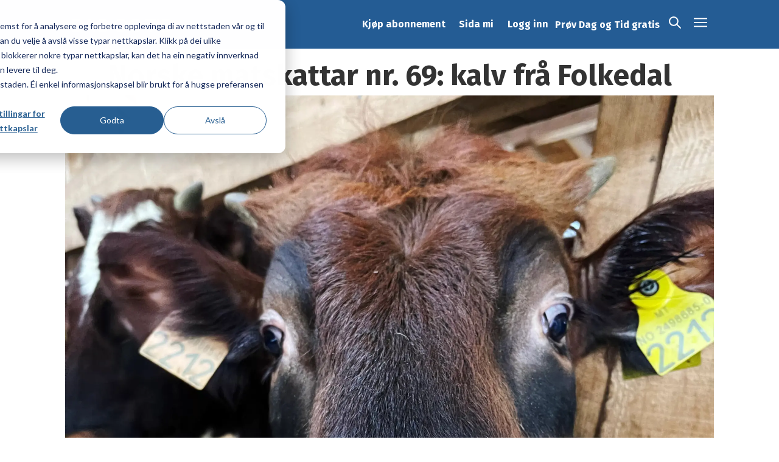

--- FILE ---
content_type: text/html; charset=UTF-8
request_url: https://www.dagogtid.no/feature/norske-matskattar-nr-69-kalv-fra-folkedal/213399
body_size: 22384
content:
<!DOCTYPE html>
<html lang="nn-NO" dir="ltr" class="resp_fonts">

    <head>
                
                <script type="module">
                    import { ClientAPI } from '/view-resources/baseview/public/common/ClientAPI/index.js?v=1768293024-L4';
                    window.labClientAPI = new ClientAPI({
                        pageData: {
                            url: 'https://www.dagogtid.no/feature/norske-matskattar-nr-69-kalv-fra-folkedal/213399',
                            pageType: 'article',
                            pageId: '213399',
                            section: 'feature',
                            title: 'Norske matskattar nr. 69: kalv frå Folkedal',
                            seotitle: 'Norske matskattar nr. 69: kalv frå Folkedal',
                            sometitle: 'Norske matskattar nr. 69: kalv frå Folkedal',
                            description: '',
                            seodescription: '',
                            somedescription: 'I Folkedal, ikkje langt frå Granvin, inst i dalen ligg Larsastovo og garden til Astrid og Lars Ingvald Folkedal. Dei driv med konvensjonell mjølkeproduksjon og økologisk produksjon av kalv. Kalv som både har svært god plass i det store fjøset Lars Ingvald har bygd, og som fartar fritt i fjellheimen heilt til snøen kjem.',
                            device: 'desktop',
                            cmsVersion: '4.2.15',
                            contentLanguage: 'nn-NO',
                            published: '2023-03-09T23:00:00.000Z',
                            tags: ["feature", "arne hjeltnes"],
                            bylines: ["Arne Hjeltnes null"],
                            site: {
                                domain: 'https://www.dagogtid.no',
                                id: '2',
                                alias: 'dagogtid'
                            }
                            // Todo: Add paywall info ...
                        },
                        debug: false
                    });
                </script>

                <title>Norske matskattar nr. 69: kalv frå Folkedal</title>
                <meta name="title" content="Norske matskattar nr. 69: kalv frå Folkedal">
                <meta name="description" content="">
                <meta http-equiv="Content-Type" content="text/html; charset=utf-8">
                <link rel="canonical" href="https://www.dagogtid.no/feature/norske-matskattar-nr-69-kalv-fra-folkedal/213399">
                <meta name="viewport" content="width=device-width, initial-scale=1">
                
                <meta property="og:type" content="article">
                <meta property="og:title" content="(+) Norske matskattar nr. 69: kalv frå Folkedal">
                <meta property="og:description" content="I Folkedal, ikkje langt frå Granvin, inst i dalen ligg Larsastovo og garden til Astrid og Lars Ingvald Folkedal. Dei driv med konvensjonell mjølkeproduksjon og økologisk produksjon av kalv. Kalv som både har svært god plass i det store fjøset Lars Ingvald har bygd, og som fartar fritt i fjellheimen heilt til snøen kjem.">
                <meta property="article:published_time" content="2023-03-09T23:00:00.000Z">
                <meta property="article:modified_time" content="">
                <meta property="article:author" content="Arne Hjeltnes ">
                <meta property="article:tag" content="feature">
                <meta property="article:tag" content="arne hjeltnes">
                <meta property="og:image" content="https://image.dagogtid.no/213525.jpg?imageId=213525&panox=0&panoy=0&panow=0&panoh=0&width=1200&height=683">
                <meta property="og:image:width" content="1200">
                <meta property="og:image:height" content="684">
                <meta name="twitter:card" content="summary_large_image">
                
                <meta name="twitter:title" content="(+) Norske matskattar nr. 69: kalv frå Folkedal">
                <meta name="twitter:description" content="I Folkedal, ikkje langt frå Granvin, inst i dalen ligg Larsastovo og garden til Astrid og Lars Ingvald Folkedal. Dei driv med konvensjonell mjølkeproduksjon og økologisk produksjon av kalv. Kalv som både har svært god plass i det store fjøset Lars Ingvald har bygd, og som fartar fritt i fjellheimen heilt til snøen kjem.">
                <meta name="twitter:image" content="https://image.dagogtid.no/213525.jpg?imageId=213525&panox=0&panoy=0&panow=0&panoh=0&width=1200&height=683">
                <link rel="alternate" type="application/json+oembed" href="https://www.dagogtid.no/feature/norske-matskattar-nr-69-kalv-fra-folkedal/213399?lab_viewport=oembed">

                
                <script >// HubSpot Script Loader. Please do not block this resource. See more: http://hubs.ly/H0702_H0. I copied the content of 8322251.js bc Labrador CMS adds script tags automatically

!function(t,e,r){if(!document.getElementById(t)){var n=document.createElement("script");for(var a in n.src="https://js.hubspot.com/web-interactives-embed.js",n.type="text/javascript",n.id=t,r)r.hasOwnProperty(a)&&n.setAttribute(a,r[a]);var i=document.getElementsByTagName("script")[0];i.parentNode.insertBefore(n,i)}}("hubspot-web-interactives-loader",0,{"crossorigin":"anonymous","data-loader":"hs-scriptloader","data-hsjs-portal":8322251,"data-hsjs-env":"prod","data-hsjs-hublet":"na1"});
!function(t,e,r){if(!document.getElementById(t)){var n=document.createElement("script");for(var a in n.src="https://js.hsadspixel.net/fb.js",n.type="text/javascript",n.id=t,r)r.hasOwnProperty(a)&&n.setAttribute(a,r[a]);var i=document.getElementsByTagName("script")[0];i.parentNode.insertBefore(n,i)}}("hs-ads-pixel-8322251",0,{"data-ads-portal-id":8322251,"data-ads-env":"prod","data-loader":"hs-scriptloader","data-hsjs-portal":8322251,"data-hsjs-env":"prod","data-hsjs-hublet":"na1"});
!function(e,t){if(!document.getElementById(e)){var c=document.createElement("script");c.src="https://js.hs-analytics.net/analytics/1742329800000/8322251.js",c.type="text/javascript",c.id=e;var n=document.getElementsByTagName("script")[0];n.parentNode.insertBefore(c,n)}}("hs-analytics");
!function(t,e,r){if(!document.getElementById(t)){var n=document.createElement("script");for(var a in n.src="https://js.hscollectedforms.net/collectedforms.js",n.type="text/javascript",n.id=t,r)r.hasOwnProperty(a)&&n.setAttribute(a,r[a]);var i=document.getElementsByTagName("script")[0];i.parentNode.insertBefore(n,i)}}("CollectedForms-8322251",0,{"crossorigin":"anonymous","data-leadin-portal-id":8322251,"data-leadin-env":"prod","data-loader":"hs-scriptloader","data-hsjs-portal":8322251,"data-hsjs-env":"prod","data-hsjs-hublet":"na1"});
var _hsp = window._hsp = window._hsp || [];
_hsp.push(['addEnabledFeatureGates', []]);
_hsp.push(['setBusinessUnitId', 0]);
!function(t,e,r){if(!document.getElementById(t)){var n=document.createElement("script");for(var a in n.src="https://js.hs-banner.com/v2/8322251/banner.js",n.type="text/javascript",n.id=t,r)r.hasOwnProperty(a)&&n.setAttribute(a,r[a]);var i=document.getElementsByTagName("script")[0];i.parentNode.insertBefore(n,i)}}("cookieBanner-8322251",0,{"data-cookieconsent":"ignore","data-hs-ignore":true,"data-loader":"hs-scriptloader","data-hsjs-portal":8322251,"data-hsjs-env":"prod","data-hsjs-hublet":"na1"});
!function(t,e,r){if(!document.getElementById(t)){var n=document.createElement("script");for(var a in n.src="https://js.usemessages.com/conversations-embed.js",n.type="text/javascript",n.id=t,r)r.hasOwnProperty(a)&&n.setAttribute(a,r[a]);var i=document.getElementsByTagName("script")[0];i.parentNode.insertBefore(n,i)}}("hubspot-messages-loader",0,{"data-loader":"hs-scriptloader","data-hsjs-portal":8322251,"data-hsjs-env":"prod","data-hsjs-hublet":"na1"});</script><script ><!-- Google Tag Manager -->
(function(w,d,s,l,i){w[l]=w[l]||[];w[l].push({'gtm.start':
new Date().getTime(),event:'gtm.js'});var f=d.getElementsByTagName(s)[0],
j=d.createElement(s),dl=l!='dataLayer'?'&l='+l:'';j.async=true;j.src=
'https://www.googletagmanager.com/gtm.js?id='+i+dl;f.parentNode.insertBefore(j,f);
})(window,document,'script','dataLayer','GTM-T28WZZ9');
<!-- End Google Tag Manager --></script><script >var _hsp = window._hsp = window._hsp || [];
  _hsp.push(['addPrivacyConsentListener', function(consent) {
    // Push consent changes to GTM dataLayer
    window.dataLayer = window.dataLayer || [];
    dataLayer.push({
      event: 'hubspot_consent_update',
      consent: {
        necessary: consent.categories.necessary,
        analytics: consent.categories.analytics,
        marketing: consent.categories.advertisement,
        functionality: consent.categories.functionality
      }
    });
  }]);</script><script >//For users with sharing link from app, redirect to Labrador shared URL

(function () {
  const params = new URLSearchParams(window.location.search);
  const utmMedium = params.get('utm_medium');
  const utmReferer = params.get('utm_referer');
  const utmSource = params.get('utm_source');

  if (
    utmMedium === 'sharing' &&
    utmReferer === 'unknown' &&
    (utmSource === 'ios' || utmSource === 'android' || utmSource === 'bluesky')
  ) {
    // Strip query string from URL
    const baseUrl = window.location.origin + window.location.pathname;
    const webhookUrl = `https://hook.eu1.make.com/oc1vh4m9u6yns8ol5d7ayrwveqep25mh?url=${encodeURIComponent(baseUrl)}`;

    fetch(webhookUrl)
      .then(async response => {
        if (!response.ok) {
          const errorText = await response.text();
          console.error('Fetch error:', response.status, errorText);
          return;
        }
        return response.json();
      })
      .then(data => {
        if (data && data.url) {
          window.location.href = data.url;
        } else {
          console.error('No "url" found in response:', data);
        }
      })
      .catch(error => {
        console.error('Error fetching redirect URL:', error);
      });
  }
})();</script>
                
                <link rel="stylesheet" href="https://cdn.jsdelivr.net/npm/swiper@9/swiper-bundle.min.css">
                <meta property="og:url" content="https://www.dagogtid.no/feature/norske-matskattar-nr-69-kalv-fra-folkedal/213399">
                        <link type="image/png" rel="icon" href="/view-resources/dachser2/public/dagogtid/favicon.ico">
                        <link type="image/png" rel="icon" sizes="16x16" href="/view-resources/dachser2/public/dagogtid/favicon-16x16.png">
                        <link type="image/png" rel="icon" sizes="32x32" href="/view-resources/dachser2/public/dagogtid/favicon-32x32.png">
                        <link type="image/png" rel="icon" sizes="192x192" href="/view-resources/dachser2/public/dagogtid/android-chrome-192x192.png">
                        <link type="image/png" rel="icon" sizes="512x512" href="/view-resources/dachser2/public/dagogtid/android-chrome-512x512.png">
                        <link type="image/png" rel="apple-touch-icon" sizes="180x180" href="/view-resources/dachser2/public/dagogtid/apple-touch-icon.png">
                    
                <link href="https://fonts.googleapis.com/css?family=Merriweather:300,400,700,900" rel="stylesheet" >
                <link rel="stylesheet" href="/view-resources/view/css/grid.css?v=1768293024-L4">
                <link rel="stylesheet" href="/view-resources/view/css/main.css?v=1768293024-L4">
                <link rel="stylesheet" href="/view-resources/view/css/colors.css?v=1768293024-L4">
                <link rel="stylesheet" href="/view-resources/view/css/print.css?v=1768293024-L4" media="print">
                <link rel="stylesheet" href="/view-resources/view/css/foundation-icons/foundation-icons.css?v=1768293024-L4">
                <link rel="stylesheet" href="/view-resources/view/css/site/dagogtid.css?v=1768293024-L4">
                <style data-key="custom_properties">
                    :root{--primary: rgba(0,0,0,1);--secondary: rgba(255,255,255,1);--tertiary: rgba(39,94,145,1);--bg-primary: rgba(238,238,238,1);--bg-secondary: rgba(230,230,230,1);--bg-tertiary: rgba(0,0,0,1);--bg-quaternary: rgba(255,255,255,1);--bg-quinary: rgba(241,237,220,1);--bg-senary: rgba(204,223,234,1);--bg-septenary: rgba(0,94,149,1);--bg-octonary: rgba(0,36,57,1);--bg-nonary: rgba(51,51,51,1);}
                </style>
                <style data-key="background_colors">
                    .bg-primary {background-color: rgba(238,238,238,1);}.bg-secondary {background-color: rgba(230,230,230,1);}.bg-tertiary {background-color: rgba(0,0,0,1);color: #fff;}.bg-quaternary {background-color: rgba(255,255,255,1);}.bg-quinary {background-color: rgba(241,237,220,1);}.bg-senary {background-color: rgba(204,223,234,1);}.bg-septenary {background-color: rgba(0,94,149,1);color: #fff;}.bg-octonary {background-color: rgba(0,36,57,1);color: #fff;}.bg-nonary {background-color: rgba(51,51,51,1);color: #fff;}@media (max-width: 1023px) { .color_mobile_bg-primary {background-color: rgba(238,238,238,1);}}@media (max-width: 1023px) { .color_mobile_bg-secondary {background-color: rgba(230,230,230,1);}}@media (max-width: 1023px) { .color_mobile_bg-tertiary {background-color: rgba(0,0,0,1);color: #fff;}}@media (max-width: 1023px) { .color_mobile_bg-quaternary {background-color: rgba(255,255,255,1);}}@media (max-width: 1023px) { .color_mobile_bg-quinary {background-color: rgba(241,237,220,1);}}@media (max-width: 1023px) { .color_mobile_bg-senary {background-color: rgba(204,223,234,1);}}@media (max-width: 1023px) { .color_mobile_bg-septenary {background-color: rgba(0,94,149,1);color: #fff;}}@media (max-width: 1023px) { .color_mobile_bg-octonary {background-color: rgba(0,36,57,1);color: #fff;}}@media (max-width: 1023px) { .color_mobile_bg-nonary {background-color: rgba(51,51,51,1);color: #fff;}}
                </style>
                <style data-key="background_colors_opacity">
                    .bg-primary.op-bg_20 {background-color: rgba(238, 238, 238, 0.2);}.bg-primary.op-bg_40 {background-color: rgba(238, 238, 238, 0.4);}.bg-primary.op-bg_60 {background-color: rgba(238, 238, 238, 0.6);}.bg-primary.op-bg_80 {background-color: rgba(238, 238, 238, 0.8);}.bg-secondary.op-bg_20 {background-color: rgba(230, 230, 230, 0.2);}.bg-secondary.op-bg_40 {background-color: rgba(230, 230, 230, 0.4);}.bg-secondary.op-bg_60 {background-color: rgba(230, 230, 230, 0.6);}.bg-secondary.op-bg_80 {background-color: rgba(230, 230, 230, 0.8);}.bg-tertiary.op-bg_20 {background-color: rgba(0, 0, 0, 0.2);color: #fff;}.bg-tertiary.op-bg_40 {background-color: rgba(0, 0, 0, 0.4);color: #fff;}.bg-tertiary.op-bg_60 {background-color: rgba(0, 0, 0, 0.6);color: #fff;}.bg-tertiary.op-bg_80 {background-color: rgba(0, 0, 0, 0.8);color: #fff;}.bg-quaternary.op-bg_20 {background-color: rgba(255, 255, 255, 0.2);}.bg-quaternary.op-bg_40 {background-color: rgba(255, 255, 255, 0.4);}.bg-quaternary.op-bg_60 {background-color: rgba(255, 255, 255, 0.6);}.bg-quaternary.op-bg_80 {background-color: rgba(255, 255, 255, 0.8);}.bg-quinary.op-bg_20 {background-color: rgba(241, 237, 220, 0.2);}.bg-quinary.op-bg_40 {background-color: rgba(241, 237, 220, 0.4);}.bg-quinary.op-bg_60 {background-color: rgba(241, 237, 220, 0.6);}.bg-quinary.op-bg_80 {background-color: rgba(241, 237, 220, 0.8);}.bg-senary.op-bg_20 {background-color: rgba(204, 223, 234, 0.2);}.bg-senary.op-bg_40 {background-color: rgba(204, 223, 234, 0.4);}.bg-senary.op-bg_60 {background-color: rgba(204, 223, 234, 0.6);}.bg-senary.op-bg_80 {background-color: rgba(204, 223, 234, 0.8);}.bg-septenary.op-bg_20 {background-color: rgba(0, 94, 149, 0.2);color: #fff;}.bg-septenary.op-bg_40 {background-color: rgba(0, 94, 149, 0.4);color: #fff;}.bg-septenary.op-bg_60 {background-color: rgba(0, 94, 149, 0.6);color: #fff;}.bg-septenary.op-bg_80 {background-color: rgba(0, 94, 149, 0.8);color: #fff;}.bg-octonary.op-bg_20 {background-color: rgba(0, 36, 57, 0.2);color: #fff;}.bg-octonary.op-bg_40 {background-color: rgba(0, 36, 57, 0.4);color: #fff;}.bg-octonary.op-bg_60 {background-color: rgba(0, 36, 57, 0.6);color: #fff;}.bg-octonary.op-bg_80 {background-color: rgba(0, 36, 57, 0.8);color: #fff;}.bg-nonary.op-bg_20 {background-color: rgba(51, 51, 51, 0.2);color: #fff;}.bg-nonary.op-bg_40 {background-color: rgba(51, 51, 51, 0.4);color: #fff;}.bg-nonary.op-bg_60 {background-color: rgba(51, 51, 51, 0.6);color: #fff;}.bg-nonary.op-bg_80 {background-color: rgba(51, 51, 51, 0.8);color: #fff;}@media (max-width: 1023px) { .color_mobile_bg-primary.op-bg_20 {background-color: rgba(238, 238, 238, 0.2);}}@media (max-width: 1023px) { .color_mobile_bg-primary.op-bg_40 {background-color: rgba(238, 238, 238, 0.4);}}@media (max-width: 1023px) { .color_mobile_bg-primary.op-bg_60 {background-color: rgba(238, 238, 238, 0.6);}}@media (max-width: 1023px) { .color_mobile_bg-primary.op-bg_80 {background-color: rgba(238, 238, 238, 0.8);}}@media (max-width: 1023px) { .color_mobile_bg-secondary.op-bg_20 {background-color: rgba(230, 230, 230, 0.2);}}@media (max-width: 1023px) { .color_mobile_bg-secondary.op-bg_40 {background-color: rgba(230, 230, 230, 0.4);}}@media (max-width: 1023px) { .color_mobile_bg-secondary.op-bg_60 {background-color: rgba(230, 230, 230, 0.6);}}@media (max-width: 1023px) { .color_mobile_bg-secondary.op-bg_80 {background-color: rgba(230, 230, 230, 0.8);}}@media (max-width: 1023px) { .color_mobile_bg-tertiary.op-bg_20 {background-color: rgba(0, 0, 0, 0.2);color: #fff;}}@media (max-width: 1023px) { .color_mobile_bg-tertiary.op-bg_40 {background-color: rgba(0, 0, 0, 0.4);color: #fff;}}@media (max-width: 1023px) { .color_mobile_bg-tertiary.op-bg_60 {background-color: rgba(0, 0, 0, 0.6);color: #fff;}}@media (max-width: 1023px) { .color_mobile_bg-tertiary.op-bg_80 {background-color: rgba(0, 0, 0, 0.8);color: #fff;}}@media (max-width: 1023px) { .color_mobile_bg-quaternary.op-bg_20 {background-color: rgba(255, 255, 255, 0.2);}}@media (max-width: 1023px) { .color_mobile_bg-quaternary.op-bg_40 {background-color: rgba(255, 255, 255, 0.4);}}@media (max-width: 1023px) { .color_mobile_bg-quaternary.op-bg_60 {background-color: rgba(255, 255, 255, 0.6);}}@media (max-width: 1023px) { .color_mobile_bg-quaternary.op-bg_80 {background-color: rgba(255, 255, 255, 0.8);}}@media (max-width: 1023px) { .color_mobile_bg-quinary.op-bg_20 {background-color: rgba(241, 237, 220, 0.2);}}@media (max-width: 1023px) { .color_mobile_bg-quinary.op-bg_40 {background-color: rgba(241, 237, 220, 0.4);}}@media (max-width: 1023px) { .color_mobile_bg-quinary.op-bg_60 {background-color: rgba(241, 237, 220, 0.6);}}@media (max-width: 1023px) { .color_mobile_bg-quinary.op-bg_80 {background-color: rgba(241, 237, 220, 0.8);}}@media (max-width: 1023px) { .color_mobile_bg-senary.op-bg_20 {background-color: rgba(204, 223, 234, 0.2);}}@media (max-width: 1023px) { .color_mobile_bg-senary.op-bg_40 {background-color: rgba(204, 223, 234, 0.4);}}@media (max-width: 1023px) { .color_mobile_bg-senary.op-bg_60 {background-color: rgba(204, 223, 234, 0.6);}}@media (max-width: 1023px) { .color_mobile_bg-senary.op-bg_80 {background-color: rgba(204, 223, 234, 0.8);}}@media (max-width: 1023px) { .color_mobile_bg-septenary.op-bg_20 {background-color: rgba(0, 94, 149, 0.2);color: #fff;}}@media (max-width: 1023px) { .color_mobile_bg-septenary.op-bg_40 {background-color: rgba(0, 94, 149, 0.4);color: #fff;}}@media (max-width: 1023px) { .color_mobile_bg-septenary.op-bg_60 {background-color: rgba(0, 94, 149, 0.6);color: #fff;}}@media (max-width: 1023px) { .color_mobile_bg-septenary.op-bg_80 {background-color: rgba(0, 94, 149, 0.8);color: #fff;}}@media (max-width: 1023px) { .color_mobile_bg-octonary.op-bg_20 {background-color: rgba(0, 36, 57, 0.2);color: #fff;}}@media (max-width: 1023px) { .color_mobile_bg-octonary.op-bg_40 {background-color: rgba(0, 36, 57, 0.4);color: #fff;}}@media (max-width: 1023px) { .color_mobile_bg-octonary.op-bg_60 {background-color: rgba(0, 36, 57, 0.6);color: #fff;}}@media (max-width: 1023px) { .color_mobile_bg-octonary.op-bg_80 {background-color: rgba(0, 36, 57, 0.8);color: #fff;}}@media (max-width: 1023px) { .color_mobile_bg-nonary.op-bg_20 {background-color: rgba(51, 51, 51, 0.2);color: #fff;}}@media (max-width: 1023px) { .color_mobile_bg-nonary.op-bg_40 {background-color: rgba(51, 51, 51, 0.4);color: #fff;}}@media (max-width: 1023px) { .color_mobile_bg-nonary.op-bg_60 {background-color: rgba(51, 51, 51, 0.6);color: #fff;}}@media (max-width: 1023px) { .color_mobile_bg-nonary.op-bg_80 {background-color: rgba(51, 51, 51, 0.8);color: #fff;}}
                </style>
                <style data-key="border_colors">
                    .border-bg-primary{--border-color: var(--bg-primary);}.mobile_border-bg-primary{--mobile-border-color: var(--bg-primary);}.border-bg-secondary{--border-color: var(--bg-secondary);}.mobile_border-bg-secondary{--mobile-border-color: var(--bg-secondary);}.border-bg-tertiary{--border-color: var(--bg-tertiary);}.mobile_border-bg-tertiary{--mobile-border-color: var(--bg-tertiary);}.border-bg-quaternary{--border-color: var(--bg-quaternary);}.mobile_border-bg-quaternary{--mobile-border-color: var(--bg-quaternary);}.border-bg-quinary{--border-color: var(--bg-quinary);}.mobile_border-bg-quinary{--mobile-border-color: var(--bg-quinary);}.border-bg-senary{--border-color: var(--bg-senary);}.mobile_border-bg-senary{--mobile-border-color: var(--bg-senary);}.border-bg-septenary{--border-color: var(--bg-septenary);}.mobile_border-bg-septenary{--mobile-border-color: var(--bg-septenary);}.border-bg-octonary{--border-color: var(--bg-octonary);}.mobile_border-bg-octonary{--mobile-border-color: var(--bg-octonary);}.border-bg-nonary{--border-color: var(--bg-nonary);}.mobile_border-bg-nonary{--mobile-border-color: var(--bg-nonary);}
                </style>
                <style data-key="font_colors">
                    .primary {color: rgba(0,0,0,1) !important;}.secondary {color: rgba(255,255,255,1) !important;}.tertiary {color: rgba(39,94,145,1) !important;}@media (max-width: 1023px) { .color_mobile_primary {color: rgba(0,0,0,1) !important;}}@media (max-width: 1023px) { .color_mobile_secondary {color: rgba(255,255,255,1) !important;}}@media (max-width: 1023px) { .color_mobile_tertiary {color: rgba(39,94,145,1) !important;}}
                </style>
                <style data-key="image_gradient">
                    .image-gradient-bg-primary{--background-color: var(--bg-primary);}.color_mobile_image-gradient-bg-primary{--mobile-background-color: var(--bg-primary);}.image-gradient-bg-secondary{--background-color: var(--bg-secondary);}.color_mobile_image-gradient-bg-secondary{--mobile-background-color: var(--bg-secondary);}.image-gradient-bg-tertiary{--background-color: var(--bg-tertiary);}.color_mobile_image-gradient-bg-tertiary{--mobile-background-color: var(--bg-tertiary);}.image-gradient-bg-quaternary{--background-color: var(--bg-quaternary);}.color_mobile_image-gradient-bg-quaternary{--mobile-background-color: var(--bg-quaternary);}.image-gradient-bg-quinary{--background-color: var(--bg-quinary);}.color_mobile_image-gradient-bg-quinary{--mobile-background-color: var(--bg-quinary);}.image-gradient-bg-senary{--background-color: var(--bg-senary);}.color_mobile_image-gradient-bg-senary{--mobile-background-color: var(--bg-senary);}.image-gradient-bg-septenary{--background-color: var(--bg-septenary);}.color_mobile_image-gradient-bg-septenary{--mobile-background-color: var(--bg-septenary);}.image-gradient-bg-octonary{--background-color: var(--bg-octonary);}.color_mobile_image-gradient-bg-octonary{--mobile-background-color: var(--bg-octonary);}.image-gradient-bg-nonary{--background-color: var(--bg-nonary);}.color_mobile_image-gradient-bg-nonary{--mobile-background-color: var(--bg-nonary);}
                </style>
                <style data-key="custom_css_variables">
                :root {
                    --lab_page_width: 1088px;
                    --lab_columns_gutter: 11px;
                    --space-top: ;
                    --space-top-adnuntiusAd: ;
                }

                @media(max-width: 767px) {
                    :root {
                        --lab_columns_gutter: 10px;
                    }
                }

                @media(min-width: 767px) {
                    :root {
                    }
                }
                </style>
<script src="/view-resources/public/common/JWTCookie.js?v=1768293024-L4"></script>
<script src="/view-resources/public/common/Paywall.js?v=1768293024-L4"></script>
                <script>
                window.Dac = window.Dac || {};
                (function () {
                    if (navigator) {
                        window.Dac.clientData = {
                            language: navigator.language,
                            userAgent: navigator.userAgent,
                            innerWidth: window.innerWidth,
                            innerHeight: window.innerHeight,
                            deviceByMediaQuery: getDeviceByMediaQuery(),
                            labDevice: 'desktop', // Device from labrador
                            device: 'desktop', // Device from varnish
                            paywall: {
                                isAuthenticated: isPaywallAuthenticated(),
                                toggleAuthenticatedContent: toggleAuthenticatedContent,
                                requiredProducts: [],
                            },
                            page: {
                                id: '213399',
                                extId: 'dagogtid-6.121.28731.631db6679c'
                            },
                            siteAlias: 'dagogtid',
                            debug: window.location.href.includes('debug=1')
                        };
                        function getDeviceByMediaQuery() {
                            if (window.matchMedia('(max-width: 767px)').matches) return 'mobile';
                            if (window.matchMedia('(max-width: 1023px)').matches) return 'tablet';
                            return 'desktop';
                        }

                        function isPaywallAuthenticated() {
                            if (window.Dac && window.Dac.JWTCookie) {
                                var JWTCookie = new Dac.JWTCookie({ debug: false });
                                return JWTCookie.isAuthenticated();
                            }
                            return false;
                        }

                        function toggleAuthenticatedContent(settings) {
                            if (!window.Dac || !window.Dac.Paywall) {
                                return;
                            }
                            var Paywall = new Dac.Paywall();
                            var updateDOM = Paywall.updateDOM;

                            if(settings && settings.displayUserName) {
                                var userName = Paywall.getUserName().then((userName) => {
                                    updateDOM(userName !== false, userName, settings.optionalGreetingText);
                                });
                            } else {
                                updateDOM(window.Dac.clientData.paywall.isAuthenticated);
                            }
                        }
                    }
                }());
                </script>

                    <script type="module" src="/view-resources/baseview/public/common/baseview/moduleHandlers.js?v=1768293024-L4" data-cookieconsent="ignore"></script>

                <link href="https://fonts.googleapis.com/css?family=Fira+Sans:regular,100,100italic,italic,430,700,700italic,900,900italic,300" rel="stylesheet" >
                <link href="https://fonts.googleapis.com/css?family=Playfair+Display:300,300italic,400,400italic,500,500italic,700,700italic" rel="stylesheet" >
                <style id="dachser-vieweditor-styles">
                    body { font-family: "Fira Sans"; font-weight: normal; font-style: normal; }
                    .bodytext { font-family: "Fira Sans"; font-weight: normal; font-style: normal; }
                    header#nav, header.pageHeader { font-family: "Fira Sans"; font-weight: normal; font-style: normal; }
                    .dropdownMenu ul.children li, .pageHeader .hamburger .hamburger-container .dropdownMenu ul.children ul li { font-family: "Fira Sans"; font-weight: normal; font-style: normal; }
                    article.column .content .subtitle { font-family: "Fira Sans"; font-weight: normal; font-style: normal; text-transform: none; letter-spacing: normal; }
                    .font-FiraSans { font-family: "Fira Sans" !important; }
                    .font-FiraSans.font-weight-normal { font-weight: normal !important; }
                    .font-FiraSans.font-weight-light { font-weight: 100 !important; }
                    .font-FiraSans.font-weight-bold { font-weight: 700 !important; }
                    .font-FiraSans.font-weight-black { font-weight: 900 !important; }
                    .font-PlayfairDisplay { font-family: "Playfair Display" !important; }
                    .font-PlayfairDisplay.font-weight-light { font-weight: 300 !important; }
                    .font-PlayfairDisplay.font-weight-normal { font-weight: 400 !important; }
                    .font-PlayfairDisplay.font-weight-bold { font-weight: 700 !important; }
                </style>
                <style id="css_variables"></style>
                <script>
                    window.dachserData = {
                        _data: {},
                        _instances: {},
                        get: function(key) {
                            return dachserData._data[key] || null;
                        },
                        set: function(key, value) {
                            dachserData._data[key] = value;
                        },
                        push: function(key, value) {
                            if (!dachserData._data[key]) {
                                dachserData._data[key] = [];
                            }
                            dachserData._data[key].push(value);
                        },
                        setInstance: function(key, identifier, instance) {
                            if (!dachserData._instances[key]) {
                                dachserData._instances[key] = {};
                            }
                            dachserData._instances[key][identifier] = instance;
                        },
                        getInstance: function(key, identifier) {
                            return dachserData._instances[key] ? dachserData._instances[key][identifier] || null : null;
                        },
                        reflow: () => {}
                    };
                </script>
                

                <script type="application/ld+json">
                [{"@context":"http://schema.org","@type":"WebSite","name":"dagogtid","url":"https://www.dagogtid.no"},{"@context":"https://schema.org","@type":"NewsArticle","headline":"Norske matskattar nr. 69: kalv frå Folkedal","description":"","mainEntityOfPage":{"@id":"https://www.dagogtid.no/feature/norske-matskattar-nr-69-kalv-fra-folkedal/213399"},"availableLanguage":[{"@type":"Language","alternateName":"nn-NO"}],"image":["https://image.dagogtid.no/?imageId=213525&width=1200","https://image.dagogtid.no/?imageId=103868&width=1200"],"keywords":"feature, arne hjeltnes","author":[{"@type":"Person","name":"Arne Hjeltnes null","email":"https://dagogtid.no/arne-hjeltnes-6.6.63.a1f731f47f"}],"publisher":{"@type":"Organization","name":"dagogtid","logo":{"@type":"ImageObject","url":"/view-resources/dachser2/public/dagogtid/logo-rectangular.svg"}},"datePublished":"2023-03-09T23:00:00.000Z","dateModified":"2023-03-09T17:32:18.000Z","isAccessibleForFree":true,"hasPart":{"@type":"WebPageElement","isAccessibleForFree":false,"cssSelector":".teaserContent"}}]
                </script>                
                
                
                



        <meta property="article:section" content="feature">
<script>
var k5aMeta = { "paid": 1, "paywall": (Dac.clientData.paywall.isAuthenticated ? "open" : "hard"), "wordCount": "0", "lix": "0", "author": ["Arne Hjeltnes null"], "tag": ["feature", "arne hjeltnes"], "title": "Norske matskattar nr. 69: kalv frå Folkedal", "teasertitle": "Norske matskattar nr. 69: kalv frå Folkedal", "kicker": "", "url": "https://www.dagogtid.no/a/213399", "login": (Dac.clientData.paywall.isAuthenticated ? 1 : 0), "subscriber": (Dac.clientData.paywall.isAuthenticated ? 1 : 0), "subscriberId": (Dac.clientData.subscriberId ? `"${ Dac.clientData.subscriberId }"` : "") };
</script>
                <script src="//cl.k5a.io/6156b8c81b4d741e051f44c2.js" async></script>

                <script src="https://cl-eu2.k5a.io/62038221f64162113307d492.js" async></script>

        <style>
            :root {
                
                
            }
        </style>
        
        
    </head>

    <body class="l4 article site_dagogtid section_feature has-paywall"
        
        
        >

        <script ><!-- Google Tag Manager (noscript) -->
<noscript><iframe src="https://www.googletagmanager.com/ns.html?id=GTM-T28WZZ9"
height="0" width="0" style="display:none;visibility:hidden"></iframe></noscript>
<!-- End Google Tag Manager (noscript) --></script>
        <script>
        document.addEventListener("DOMContentLoaded", (event) => {
            setScrollbarWidth();
            window.addEventListener('resize', setScrollbarWidth);
        });
        function setScrollbarWidth() {
            const root = document.querySelector(':root');
            const width = (window.innerWidth - document.body.offsetWidth < 21) ? window.innerWidth - document.body.offsetWidth : 15;
            root.style.setProperty('--lab-scrollbar-width', `${ width }px`);
        }
        </script>

        
        <a href="#main" class="skip-link">Jump to main content</a>

        <header class="pageElement pageHeader">
    <div class="section mainline grid-fixed grid-align-center">
    <div class="row">
<figure class="logo">
    <a href=" //dagogtid.no" aria-label="Gå til framside">
        <img src="/view-resources/dachser2/public/dagogtid/logo-rectangular.svg"
            alt="Gå til framside. Logo, dagogtid.no"
            width="180"
            >
    </a>
</figure>
<nav class="navigation mainMenu grid dac-hidden-desktop-down">
	<ul class="menu-list">
			<li class="first-list-item dac-paywall-not-authenticated dt-auth-out">
				<a href="https://dagogtid.no/abonnement" target="_self">Kjøp abonnement</a>
			</li>
			<li class="first-list-item dac-paywall-not-authenticated dt-auth-out">
				<a href="https://dagogtid.no/sidami" target="_self">Sida mi</a>
			</li>
			<li class="first-list-item logout-btn dac-paywall-authenticated dt-auth-in">
				<a href="https://api.dagogtid.no/paywall/logout?&siteAlias=dagogtid&contentUrl=https%3A%2F%2Fwww.dagogtid.no%2F" target="_self">Logg ut</a>
			</li>
			<li class="first-list-item login-btn dac-paywall-not-authenticated dt-auth-out">
				<a href="https://api.dagogtid.no/paywall/login?siteAlias=dagogtid&contentUrl=https%3A%2F%2Fbeta.dagogtid.no%2F" target="_self">Logg inn</a>
			</li>
			<li class="first-list-item dac-paywall-authenticated dt-auth-in">
				<a href="https://dagogtid.no/sidami" target="_self">Sida mi</a>
			</li>
	</ul>
</nav>



	<script>
		(function () {
			const menuLinks = document.querySelectorAll(`nav.mainMenu ul li a`);
			for (let i = 0; i < menuLinks.length; i++) {
				const link = menuLinks[i].pathname;
				if (link === window.location.pathname) {
					menuLinks[i].parentElement.classList.add('lab-link-active');
				} else {
					menuLinks[i].parentElement.classList.remove('lab-link-active');
				}
			}
		})();
	</script>

<div class="paywall-shareable">
        <div class="shareArticle"><a href="https:&#x2F;&#x2F;www.dagogtid.no&#x2F;prov">Prøv Dag og Tid gratis</a></div>
</div>

<style>
.paywallShareableArticle {
    position: fixed;
    top: 50%;
    left: 50%;
    transform: translate(-50%, -50%);
    width: 80%;
    max-width: 500px;
    padding: 30px 20px;
    background-color: #f9f9f9;
    border-radius: 8px;
    box-shadow: 0 4px 10px rgba(0, 0, 0, 0.2);
    text-align: center;
    z-index: 1000;
}

.paywallShareableArticle h2 {
    font-size: 1.5rem;
    margin-top: 0;
}

.paywallShareableArticle p {
    margin: 16px 0;
    line-height: 1.4;
}

.closeButton {
    position: absolute;
    top: 10px;
    right: 10px;
    background: none;
    border: none;
    font-size: 1.2rem;
    cursor: pointer;
}

.shareButton {
    display: inline-block;
    margin: 8px 8px;
    padding: 10px 20px;
    font-size: 1em;
    border: 1px solid #ccc;
    border-radius: 4px;
    cursor: pointer;
    background-color: #fff;
}

.shareButton:hover {
    background-color: #e0e0e0;
}
</style><div data-id="pageElements-7" class="search to-be-expanded grid-float-right">

        <button class="search-button search-expander" aria-label="Søk"  aria-expanded="false" aria-controls="search-input-7" >
                <i class="open fi-magnifying-glass"></i>
                <i class="close fi-x"></i>
        </button>

    <form class="search-container" action="/cse" method="get" role="search">
        <label for="search-input-7" class="visuallyhidden">Søk</label>
        <input type="text" id="search-input-7" name="q" placeholder="Søk...">
    </form>
</div>

        <script>
            // Do the check for the search button inside the if statement, so we don't set a global const if there are multiple search buttons
            if (document.querySelector('[data-id="pageElements-7"] .search-button')) {
                // Now we can set a const that is only available inside the if scope
                const searchButton = document.querySelector('[data-id="pageElements-7"] .search-button');
                searchButton.addEventListener('click', (event) => {
                    event.preventDefault();
                    event.stopPropagation();

                    // Toggle the expanded class on the search button and set the aria-expanded attribute.
                    searchButton.parentElement.classList.toggle('expanded');
                    searchButton.setAttribute('aria-expanded', searchButton.getAttribute('aria-expanded') === 'true' ? 'false' : 'true');
                    searchButton.setAttribute('aria-label', searchButton.getAttribute('aria-expanded') === 'true' ? 'Lukk søk' : 'Opne søk');

                    // Set focus to the input. 
                    // This might be dodgy due to moving focus automatically, but we'll keep it in for now.
                    if (searchButton.getAttribute('aria-expanded') === 'true') {
                        document.getElementById('search-input-7').focus();
                    }
                }, false);
            }

            if (document.getElementById('bonusButton')) {
                document.getElementById('bonusButton').addEventListener('click', (event) => {
                    document.querySelector('[data-id="pageElements-7"] .search-container').submit();
                }, false);
            }

            /*
                There should probably be some sort of sorting of the elements, so that if the search button is to the right,
                the tab order should be the input before the button.
                This is a job for future me.
            */
        </script>
<div class="hamburger to-be-expanded" data-id="pageElements-8">
    <div class="positionRelative">
        <span class="hamburger-button hamburger-expander ">
            <button class="burger-btn" aria-label="Opne meny" aria-expanded="false" aria-controls="hamburger-container" aria-haspopup="menu">
                    <i class="open fi-list"></i>
                    <i class="close fi-x"></i>
            </button>
        </span>
            <div class="hamburger-container" id="hamburger-container">        
                <div class="section dropdown-container">
<nav class="navigation dropdownMenu expandable">
	<ul class="menu-list">
			<li class="first-list-item has-children">
				<a href="/emne/samfunn" target="_self">Nyhende</a>
				<ul class="children">
					<li class="">
						<a href="/emne/utanriks" target="_self">Utanriks</a>
					</li>
					<li class="">
						<a href="/emne/samfunn" target="_self">Samfunn</a>
					</li>
					<li class="">
						<a href="/emne/politikk" target="_self">Politikk</a>
					</li>
					<li class="">
						<a href="/emne/reportasje" target="_self">Reportasjar</a>
					</li>
				</ul>
			</li>
			<li class="first-list-item has-children">
				<span tabindex="0">Meiningar</span>
				<ul class="children">
					<li class="">
						<a href="/emne/leiar" target="_self">Leiar</a>
					</li>
					<li class="">
						<a href="/emne/kommentar" target="_self">Kommentarar</a>
					</li>
					<li class="">
						<a href="/emne/ordskifte" target="_self">Debatt</a>
					</li>
					<li class="">
						<a href="/emne/kronikk" target="_self">Kronikk</a>
					</li>
					<li class="">
						<a href="/emne/minneord" target="_self">Minneord</a>
					</li>
					<li class="">
						<a href="/ordskifte/delta-i-debatten/662765" target="_self">Delta i debatten</a>
					</li>
				</ul>
			</li>
			<li class="first-list-item has-children">
				<a href="/emne/meldingar" target="_self">Kultur</a>
				<ul class="children">
					<li class="">
						<a href="/emne/litteratur" target="_self">Bøker</a>
					</li>
					<li class="">
						<a href="/emne/musikk" target="_self">Musikk</a>
					</li>
					<li class="">
						<a href="/emne/kunst" target="_self">Kunst</a>
					</li>
					<li class="">
						<a href="/emne/teater" target="_self">Teater</a>
					</li>
					<li class="">
						<a href="/emne/film" target="_self">Film</a>
					</li>
					<li class="">
						<a href="/emne/dikt" target="_self">Diktspalta</a>
					</li>
				</ul>
			</li>
			<li class="first-list-item has-children">
				<a href="/emne/kunnskap" target="_self">Kunnskap</a>
				<ul class="children">
					<li class="">
						<a href="/emne/språk" target="_self">Språk</a>
					</li>
					<li class="">
						<a href="/emne/helse" target="_self">Helse</a>
					</li>
					<li class="">
						<a href="/emne/teknologi" target="_self">Teknologi</a>
					</li>
					<li class="">
						<a href="/emne/dyrehelse" target="_self">Veterinærspørsmål</a>
					</li>
				</ul>
			</li>
			<li class="first-list-item has-children dac-hidden-desktop-up">
				<a href="/emne/ymse" target="_self">Ymse</a>
				<ul class="children">
					<li class="dac-hidden-desktop-up">
						<a href="/emne/faste%20spalter" target="_self">Faste spalter</a>
					</li>
					<li class="dac-hidden-desktop-up">
						<a href="/emne/sjakk" target="_self">Sjakk</a>
					</li>
					<li class="dac-hidden-desktop-up">
						<a href="/emne/bridge" target="_self">Bridge</a>
					</li>
					<li class="dac-hidden-desktop-up">
						<a href="/emne/mat" target="_self">Mat</a>
					</li>
					<li class="dac-hidden-desktop-up">
						<a href="/emne/humor" target="_self">Humor</a>
					</li>
				</ul>
			</li>
			<li class="first-list-item has-children">
				<span tabindex="0">Spel</span>
				<ul class="children">
					<li class="">
						<a href="https://puzzleplayz.com/c/dot" target="_self">Kryssord</a>
					</li>
					<li class="">
						<a href="/emne/quiz" target="_self">Quiz</a>
					</li>
					<li class="">
						<a href="/emne/klok%20på%20bok" target="_self">Klok på bok</a>
					</li>
					<li class="">
						<a href="/emne/hint%20for%20hint" target="_self">Hint for hint</a>
					</li>
				</ul>
			</li>
			<li class="first-list-item has-children">
				<a href="/emne/berre%20på%20nett" target="_self">Berre på nett</a>
				<ul class="children">
					<li class="">
						<a href="/emne/berre%20på%20nett" target="_self"></a>
					</li>
				</ul>
			</li>
	</ul>
</nav>

		<script>
			(function () {
				// This is only called when the user presses the escape key.
				function closeElement(event, element) {
					if (event.key === 'Escape') {
						window.removeEventListener('keydown', closeElement);

						// Get all expanded elements and close them
						const expanded = document.querySelectorAll('nav.dropdownMenu.expandable .has-children.expanded');
						for (let i = 0; i < expanded.length; i++) {
							expanded[i].classList.remove('expanded');
							
							// Traverse up from the element the user has selected to see if it is a child of the expanded element
							// If it is, set focus to the first child, as that is the span element with tabindex. 
							// This is so that if the user has moved on from the menu, we shouldn't mess with the focus and flow
							if (document.activeElement.closest('.has-children') === expanded[i]) {
								expanded[i].children[0].focus();
							}
						}
					}
				}

				function toggleElement(event, element) {
					// Prevent the default link behavior
					event.preventDefault();

					// Check if there are other expanded elements and close them
					const expanded = document.querySelectorAll('nav.dropdownMenu.expandable .has-children.expanded');
					for (let i = 0; i < expanded.length; i++) {
						if (expanded[i] !== element.parentElement) {
							expanded[i].classList.remove('expanded');
						}
					}

					// Toggle the class "expanded" on the parent element
					// We toggle instead of add/remove the class because we don't know if we are opening or closing the element
					element.parentElement.classList.toggle('expanded');

					window.addEventListener('keydown', closeElement);
				}

				// Add extra element for carat and toggle functionality after the span or a element
				function addCarat(element) {
					const carat = document.createElement('span');
					carat.classList.add('carat');
					carat.tabIndex = '0';
					const sibling = element.querySelector(':scope > a') || element.querySelector(':scope > span');
					element.insertBefore(carat, sibling.nextSibling);
					element.tabIndex = '-1';
					if (sibling.tagName === 'A') {
						sibling.tabIndex = '0';
					} else if (sibling.tagName === 'SPAN') {
						sibling.tabIndex = '-1';
					}
				}

				// Get all elements with class "has-children" and add two events - one click event and one keydown event
				// Allow for the same expandable menu to be reused in different viewports by using different classes
				let classes = '';
				if (classes) {
					classes = '.' + classes.trim().split(' ').join('.');
				}

				const hasChildren = document.querySelectorAll(`nav.dropdownMenu${ classes }.expandable .has-children > span`);
				for (let i = 0; i < hasChildren.length; i++) {
					hasChildren[i].addEventListener('click', function(e) {
						toggleElement(e, this);
					});

					hasChildren[i].addEventListener('keydown', function (e) {
						// Check for both enter and space keys
						if (e.key === 'Enter' || e.key === ' ') {
							toggleElement(e, this);
						}
					});
				}

				// Get all elements with class "has-children" when toggleChildren is enabled and carat and toggle functionality 
				const hasChildrenToggle = document.querySelectorAll(`nav.dropdownMenu${ classes }.expandable.toggleChildren .has-children > span, nav.dropdownMenu${ classes }.expandable.toggleChildren .has-children > a`);
				for (let i = 0; i < hasChildrenToggle.length; i++) {

					// Add carat to the element
					addCarat(hasChildrenToggle[i].parentElement);

					if (hasChildrenToggle[i].tagName === 'A' || hasChildrenToggle[i].tagName === 'SPAN') {
						hasChildrenToggle[i].nextSibling.addEventListener('click', function(e) {
							toggleElement(e, hasChildrenToggle[i]);
						});

						hasChildrenToggle[i].nextSibling.addEventListener('keydown', function(e) {
							// Check for both enter and space keys
							if (e.key === 'Enter' || e.key === ' ') {
								toggleElement(e, hasChildrenToggle[i]);
							}
						});

						// Use with caution - ensure that parent li overlaps with child ul to avoid prematurely triggering leave
						if (hasChildrenToggle[i].closest('nav').classList.contains('toggleOnHover')) {
							hasChildrenToggle[i].addEventListener('mouseenter', function(e) {
								hasChildrenToggle[i].parentElement.classList.add('expanded');
							});

							hasChildrenToggle[i].parentElement.addEventListener('mouseleave', function(e) {
								hasChildrenToggle[i].parentElement.classList.remove('expanded');
							});
						}
					}
				}
			})();
		</script>


	<script>
		(function () {
			const menuLinks = document.querySelectorAll(`nav.dropdownMenu ul li a`);
			for (let i = 0; i < menuLinks.length; i++) {
				const link = menuLinks[i].pathname;
				if (link === window.location.pathname) {
					menuLinks[i].parentElement.classList.add('lab-link-active');
				} else {
					menuLinks[i].parentElement.classList.remove('lab-link-active');
				}
			}
		})();
	</script>

<div class="section right-section-dropdown">
<nav class="navigation mainMenu grid dac-hidden-desktop-up">
	<ul class="menu-list">
			<li class="first-list-item dac-paywall-not-authenticated dt-auth-out">
				<a href="https://dagogtid.no/abonnement" target="_self">Kjøp abonnement</a>
			</li>
			<li class="first-list-item dac-paywall-not-authenticated dt-auth-out">
				<a href="https://dagogtid.no/sidami" target="_self">Sida mi</a>
			</li>
			<li class="first-list-item logout-btn dac-paywall-authenticated dt-auth-in">
				<a href="https://api.dagogtid.no/paywall/logout?&siteAlias=dagogtid&contentUrl=https%3A%2F%2Fwww.dagogtid.no%2F" target="_self">Logg ut</a>
			</li>
			<li class="first-list-item login-btn dac-paywall-not-authenticated dt-auth-out">
				<a href="https://api.dagogtid.no/paywall/login?siteAlias=dagogtid&contentUrl=https%3A%2F%2Fbeta.dagogtid.no%2F" target="_self">Logg inn</a>
			</li>
			<li class="first-list-item dac-paywall-authenticated dt-auth-in">
				<a href="https://dagogtid.no/sidami" target="_self">Sida mi</a>
			</li>
	</ul>
</nav>



	<script>
		(function () {
			const menuLinks = document.querySelectorAll(`nav.mainMenu ul li a`);
			for (let i = 0; i < menuLinks.length; i++) {
				const link = menuLinks[i].pathname;
				if (link === window.location.pathname) {
					menuLinks[i].parentElement.classList.add('lab-link-active');
				} else {
					menuLinks[i].parentElement.classList.remove('lab-link-active');
				}
			}
		})();
	</script>

<nav class="navigation customMenu1 expandable">
	<ul class="menu-list">
			<li class="first-list-item sida-mi">
				<a href="https://dagogtid.no/sidami" target="_self">Sida mi</a>
			</li>
			<li class="first-list-item om-oss">
				<a href="https://om.dagogtid.no/om-oss" target="_self">Om oss</a>
			</li>
			<li class="first-list-item kontakt-oss">
				<a href="https://om.dagogtid.no/kontakt-oss" target="_self">Kontakt oss</a>
			</li>
			<li class="first-list-item podkast-og-lydavis">
				<a href="https://dagogtid.no/lydavis" target="_self">Lydavis</a>
			</li>
			<li class="first-list-item nettbutikk dac-hidden-desktop-up dac-hidden-desktop-down">
				<a href="https://nettbutikk.dagogtid.no/" target="_self">Nettbutikk</a>
			</li>
			<li class="first-list-item utforsk-arkivet">
				<a href="https://dagogtid.e-pages.pub/titles/dagogtid/2478/archive" target="_self">Utforsk arkivet</a>
			</li>
			<li class="first-list-item nyhendebrev">
				<a href="https://om.dagogtid.no/nyhendebrev" target="_self">Nyhendebrev</a>
			</li>
			<li class="first-list-item e-avis">
				<a href="https://dagogtid.no/eavis" target="_self">E-avis</a>
			</li>
	</ul>
</nav>

		<script>
			(function () {
				// This is only called when the user presses the escape key.
				function closeElement(event, element) {
					if (event.key === 'Escape') {
						window.removeEventListener('keydown', closeElement);

						// Get all expanded elements and close them
						const expanded = document.querySelectorAll('nav.customMenu1.expandable .has-children.expanded');
						for (let i = 0; i < expanded.length; i++) {
							expanded[i].classList.remove('expanded');
							
							// Traverse up from the element the user has selected to see if it is a child of the expanded element
							// If it is, set focus to the first child, as that is the span element with tabindex. 
							// This is so that if the user has moved on from the menu, we shouldn't mess with the focus and flow
							if (document.activeElement.closest('.has-children') === expanded[i]) {
								expanded[i].children[0].focus();
							}
						}
					}
				}

				function toggleElement(event, element) {
					// Prevent the default link behavior
					event.preventDefault();

					// Check if there are other expanded elements and close them
					const expanded = document.querySelectorAll('nav.customMenu1.expandable .has-children.expanded');
					for (let i = 0; i < expanded.length; i++) {
						if (expanded[i] !== element.parentElement) {
							expanded[i].classList.remove('expanded');
						}
					}

					// Toggle the class "expanded" on the parent element
					// We toggle instead of add/remove the class because we don't know if we are opening or closing the element
					element.parentElement.classList.toggle('expanded');

					window.addEventListener('keydown', closeElement);
				}

				// Add extra element for carat and toggle functionality after the span or a element
				function addCarat(element) {
					const carat = document.createElement('span');
					carat.classList.add('carat');
					carat.tabIndex = '0';
					const sibling = element.querySelector(':scope > a') || element.querySelector(':scope > span');
					element.insertBefore(carat, sibling.nextSibling);
					element.tabIndex = '-1';
					if (sibling.tagName === 'A') {
						sibling.tabIndex = '0';
					} else if (sibling.tagName === 'SPAN') {
						sibling.tabIndex = '-1';
					}
				}

				// Get all elements with class "has-children" and add two events - one click event and one keydown event
				// Allow for the same expandable menu to be reused in different viewports by using different classes
				let classes = '';
				if (classes) {
					classes = '.' + classes.trim().split(' ').join('.');
				}

				const hasChildren = document.querySelectorAll(`nav.customMenu1${ classes }.expandable .has-children > span`);
				for (let i = 0; i < hasChildren.length; i++) {
					hasChildren[i].addEventListener('click', function(e) {
						toggleElement(e, this);
					});

					hasChildren[i].addEventListener('keydown', function (e) {
						// Check for both enter and space keys
						if (e.key === 'Enter' || e.key === ' ') {
							toggleElement(e, this);
						}
					});
				}

				// Get all elements with class "has-children" when toggleChildren is enabled and carat and toggle functionality 
				const hasChildrenToggle = document.querySelectorAll(`nav.customMenu1${ classes }.expandable.toggleChildren .has-children > span, nav.customMenu1${ classes }.expandable.toggleChildren .has-children > a`);
				for (let i = 0; i < hasChildrenToggle.length; i++) {

					// Add carat to the element
					addCarat(hasChildrenToggle[i].parentElement);

					if (hasChildrenToggle[i].tagName === 'A' || hasChildrenToggle[i].tagName === 'SPAN') {
						hasChildrenToggle[i].nextSibling.addEventListener('click', function(e) {
							toggleElement(e, hasChildrenToggle[i]);
						});

						hasChildrenToggle[i].nextSibling.addEventListener('keydown', function(e) {
							// Check for both enter and space keys
							if (e.key === 'Enter' || e.key === ' ') {
								toggleElement(e, hasChildrenToggle[i]);
							}
						});

						// Use with caution - ensure that parent li overlaps with child ul to avoid prematurely triggering leave
						if (hasChildrenToggle[i].closest('nav').classList.contains('toggleOnHover')) {
							hasChildrenToggle[i].addEventListener('mouseenter', function(e) {
								hasChildrenToggle[i].parentElement.classList.add('expanded');
							});

							hasChildrenToggle[i].parentElement.addEventListener('mouseleave', function(e) {
								hasChildrenToggle[i].parentElement.classList.remove('expanded');
							});
						}
					}
				}
			})();
		</script>


	<script>
		(function () {
			const menuLinks = document.querySelectorAll(`nav.customMenu1 ul li a`);
			for (let i = 0; i < menuLinks.length; i++) {
				const link = menuLinks[i].pathname;
				if (link === window.location.pathname) {
					menuLinks[i].parentElement.classList.add('lab-link-active');
				} else {
					menuLinks[i].parentElement.classList.remove('lab-link-active');
				}
			}
		})();
	</script>


</div>

</div>

            </div>
    </div>

</div>

<script>
    (function(){
        const burgerButton = document.querySelector('[data-id="pageElements-8"] .burger-btn');
        const dropdownCloseSection = document.querySelector('[data-id="pageElements-8"] .dropdown-close-section');

        function toggleDropdown() {
            // Toggle the expanded class and aria-expanded attribute
            document.querySelector('[data-id="pageElements-8"].hamburger.to-be-expanded').classList.toggle('expanded');
            burgerButton.setAttribute('aria-expanded', burgerButton.getAttribute('aria-expanded') === 'true' ? 'false' : 'true');
            burgerButton.setAttribute('aria-label', burgerButton.getAttribute('aria-expanded') === 'true' ? 'Lukk meny' : 'Opne meny');

            // This doesn't seem to do anything? But there's styling dependent on it some places
            document.body.classList.toggle('hamburger-expanded');
        }

        // Called via the eventlistener - if the key is Escape, toggle the dropdown and remove the eventlistener
        function closeDropdown(e) {
            if(e.key === 'Escape') {
                toggleDropdown();
                // Set the focus back on the button when clicking escape, so the user can continue tabbing down
                // the page in a natural flow
                document.querySelector('[data-id="pageElements-8"] .burger-btn').focus();
                window.removeEventListener('keydown', closeDropdown);
            }
        }

        if(burgerButton) {
            burgerButton.addEventListener('click', function(e) {
                e.preventDefault();
                toggleDropdown();

                // If the menu gets expanded, add the eventlistener that will close it on pressing Escape
                // else, remove the eventlistener otherwise it will continue to listen for escape even if the menu is closed.
                if(document.querySelector('[data-id="pageElements-8"] .burger-btn').getAttribute('aria-expanded') === 'true') {
                    window.addEventListener('keydown', closeDropdown);
                } else {
                    window.removeEventListener('keydown', closeDropdown);
                }
            })
        }
        if (dropdownCloseSection) {
            dropdownCloseSection.addEventListener('click', function(e) {
                e.preventDefault();
                toggleDropdown();
            });
        }

        document.querySelectorAll('.hamburger .hamburger-expander, .hamburger .hamburger-container, .stop-propagation').forEach(function (element) {
            element.addEventListener('click', function (e) {
                e.stopPropagation();
            });
        });
    }());
</script>
</div>

</div>


    <script>
        (function () {
            if (!'IntersectionObserver' in window) { return;}

            var scrollEvents = scrollEvents || [];

            if (scrollEvents) {
                const domInterface = {
                    classList: {
                        remove: () => {},
                        add: () => {}
                    },
                    style: {
                        cssText: ''
                    }
                };
                scrollEvents.forEach(function(event) {
                    var callback = function (entries, observer) {
                        if (!entries[0]) { return; }
                        if (entries[0].isIntersecting) {
                            event.styles.forEach(function(item) {
                                (document.querySelector(item.selector) || domInterface).style.cssText = "";
                            });
                            event.classes.forEach(function(item) {
                                item.class.forEach(function(classname) {
                                    (document.querySelector(item.selector) || domInterface).classList.remove(classname);
                                });
                            });
                        } else {
                            event.styles.forEach(function(item) {
                                (document.querySelector(item.selector) || domInterface).style.cssText = item.style;
                            });
                            event.classes.forEach(function(item) {
                                item.class.forEach(function(classname) {
                                    (document.querySelector(item.selector) || domInterface).classList.add(classname);
                                });
                            });
                        }
                    };

                    var observer = new IntersectionObserver(callback, {
                        rootMargin: event.offset,
                        threshold: 1
                    });
                    var target = document.querySelector(event.target);
                    if (target) {
                        observer.observe(target);
                    }
                });
            }
        }());

        window.Dac.clientData.paywall.toggleAuthenticatedContent(); 
    </script>
</header>

        

        
                


        <section id="mainArticleSection" class="main article">
            
            <main class="pageWidth">
                <article class=" "
                    
                >

                    <section class="main article k5a-article" id="main">

                            <div></div>
<script>
(function() {
    let windowUrl = window.location.href;
    windowUrl = windowUrl.substring(windowUrl.indexOf('?') + 1);
    let messageElement = document.querySelector('.shareableMessage');
    if (windowUrl && windowUrl.includes('code') && windowUrl.includes('expires')) {
        messageElement.style.display = 'block';
    } 
})();
</script>


                        <div data-element-guid="c8405d84-bdd0-421e-9ee5-a028d1342905" class="articleHeader column">

    


    <h1 class="headline mainTitle t48 font-weight-bold m-font-weight-bold align-center mobile_text_align_align-center font-FiraSans" style="">Norske matskattar nr. 69: kalv frå Folkedal</h1>


    <div class="media">
            
            <figure data-element-guid="078a5369-66cf-469f-fdae-7a0e7bd424e0" class="headerImage">
    <div class="img fullwidthTarget">
        <picture>
            <source srcset="https://image.dagogtid.no/213525.webp?imageId=213525&width=2116&height=2116&format=webp" 
                width="1058"
                height="1058"
                media="(min-width: 768px)"
                type="image/webp">    
            <source srcset="https://image.dagogtid.no/213525.webp?imageId=213525&width=2116&height=2116&format=jpg" 
                width="1058"
                height="1058"
                media="(min-width: 768px)"
                type="image/jpeg">    
            <source srcset="https://image.dagogtid.no/213525.webp?imageId=213525&width=960&height=960&format=webp" 
                width="480"
                height="480"
                media="(max-width: 767px)"
                type="image/webp">    
            <source srcset="https://image.dagogtid.no/213525.webp?imageId=213525&width=960&height=960&format=jpg" 
                width="480"
                height="480"
                media="(max-width: 767px)"
                type="image/jpeg">    
            <img src="https://image.dagogtid.no/213525.webp?imageId=213525&width=960&height=960&format=jpg"
                width="480"
                height="480"
                title="Norske matskattar nr. 69: kalv frå Folkedal"
                alt="" 
                
                style=""    
                >
        </picture>        
        
    </div>
    
</figure>

            
            
            
            
            
            
            
            
            
            
            
        <div class="floatingText"></div>
    </div>







        <div data-element-guid="5bd488d7-36a3-4b59-eb28-1c8cef556578" class="meta">
    

    <div class="bylines">
        <div data-element-guid="bf0ffcc9-7d4f-4164-9038-2bc9482ded52" class="byline column" itemscope itemtype="http://schema.org/Person">
    
    <div class="content">
            <figure data-element-guid="d5fa0b28-fbca-4dbd-f1aa-cea47441e8f3">
    <picture>
        <img
            itemprop="image"
            src="https://image.dagogtid.no/103868.webp?imageId=103868&width=360&height=360"
            width="180"
            height="180"
            alt="Arne Hjeltnes ">
    </picture>
</figure>
        <address class="name">
                <a rel="author" itemprop="url" href="mailto:https:&#x2F;&#x2F;dagogtid.no&#x2F;arne-hjeltnes-6.6.63.a1f731f47f">
                <span class="lab-hidden-byline-name" itemprop="name">Arne Hjeltnes </span>
                    <span class="firstname ">Arne Hjeltnes</span>
                </a>
        </address>
    </div>
</div>

        
    </div>
    
    <div class="dates">
    
        <span class="dateGroup datePublished">
            <span class="dateLabel">Publisert</span>
            <time datetime="2023-03-09T23:00:00.000Z" title="Publisert 10.03.2023 - 00:00">10.03.2023 - 00:00</time>
        </span>
    </div>


    <div class="social">
            <a target="_blank" href="https://www.facebook.com/sharer.php?u=https%3A%2F%2Fwww.dagogtid.no%2Ffeature%2Fnorske-matskattar-nr-69-kalv-fra-folkedal%2F213399" class="fi-social-facebook" aria-label="Del på Facebook"></a>
            <a target="_blank" href="mailto:?subject=Norske%20matskattar%20nr.%2069%3A%20kalv%20fr%C3%A5%20Folkedal&body=%0Dhttps%3A%2F%2Fwww.dagogtid.no%2Ffeature%2Fnorske-matskattar-nr-69-kalv-fra-folkedal%2F213399" class="fi-mail" aria-label="Del via e-mail"></a>
            <button onClick=navigator.clipboard.writeText("https://www.dagogtid.no/feature/norske-matskattar-nr-69-kalv-fra-folkedal/213399"); class="fi-social-copyLink" aria-label="Kopier lenkje"></button>
            <a target="_blank" href="https://bsky.app/intent/compose?text=Norske%20matskattar%20nr.%2069%3A%20kalv%20fr%C3%A5%20Folkedal%0Ahttps%3A%2F%2Fwww.dagogtid.no%2Ffeature%2Fnorske-matskattar-nr-69-kalv-fra-folkedal%2F213399" class="fi-social-bluesky" aria-label="Del på Bluesky"></a>
    </div>



</div>

</div>


                        

                        
                        


                        

                        <div data-element-guid="5bd488d7-36a3-4b59-eb28-1c8cef556578" class="bodytext large-12 small-12 medium-12 teaserContent">
    
    

    <p>I Folkedal, ikkje langt frå Granvin, inst i dalen ligg Larsastovo og garden til Astrid og Lars Ingvald Folkedal. Dei driv med konvensjonell mjølkeproduksjon og økologisk produksjon av kalv. Kalv som både har svært god plass i det store fjøset Lars Ingvald har bygd, og som fartar fritt i fjellheimen heilt til snøen kjem.</p>
<p>Den smakfulle kalven har vorte ein attraksjon i hardangertraktene. Han vert mellom anna frakta med elektrisk bil til Kvanndal ferjekai, ført over fjorden med elferje og rulla med trillebår inn på kjøkenet til Jon Aga på Utne Hotell. Meir miljøvenleg kjøt skal ein nok leita ei stund etter, sidan dei attpåtil har eige gardsslakteri.</p>
<p>Mange tek òg turen inn i dalen for å handla hjå bonden direkte. Det kan Innsida trygt gå god for. Utvalet er variert frå hamburgar av kalv til ekstra gode stykkingsdelar som <span data-lab-italic="italic" class="italic m-italic">culotte </span>og nyretipp.</p>
<p>Er du på jakt etter ein skikkeleg bygning, er Lars Ingvald ein mann du bør snakka med. Han set opp små og store fjøs, bygd etter gamle grindbryggtradisjonar. Bygningane er solide og gir god lufting, enten det er til storfe eller som garasje.</p>


    

                        <div class="paywallTeaser column ">
    <div class="inner">
        <div class="header">
            
            <h4><a class="login" href="https://api.dagogtid.no/paywall/update?&siteAlias=dagogtid&&siteId=2&contentUrl=https%3A%2F%2Fwww.dagogtid.no%2Ffeature%2Fnorske-matskattar-nr-69-kalv-fra-folkedal%2F213399">Er du abonnent? Logg på for å lese vidare</a></h4>
            
        </div>
            <div class="sales-pitch">
                <div class="sales-pitch-content-wrapper">
                    <h4 class="sales-pitch-title " style=""></h4>
                    <div class="sales-pitch-content " style="">
                        
                    </div>
                </div>
            </div>        <div class="offers">
            <div style="" class="offer ">
                <h4 class="lab-paywall-teaser-offer-title">Digital tilgang – heilt utan binding</h4>
                <h3 class="price">Prøv ein månad for kr 49.<br>Deretter kr 199 per månad. Stopp når du vil.</h3>
                
                
                
            </div>
        </div>

        <div class="offersDescription">
             <div style="font-family: Arial, sans-serif;color: white;background-color: #0B2235;">

    <form id="form-sub" action="https://hook.eu1.make.com/vmficgo55h2gpqhmta4txps8xeb1nlq2" method="POST" data-hs-cf-bound="true">
		<div class="dot-input-group" style="margin-bottom: 20px;">
			<label for="epost" style="display: block; margin-bottom: 5px; font-size: 12px;">E-postadressa di</label>
			<input required="true" oninvalid="this.setCustomValidity('Gjer vel og rett opp e-postadressa di.')" oninput="setCustomValidity('')" class="form-control form-control-lg"  type="email" name="epost" id="epost" placeholder="namn@epost.no" style="min-width:180px;">
		</div>
		
		<div id="akseptfelt2" class="dot-input-group">
            

<input
  for="id6348"
  type="checkbox"
  id="id6348"
  required="true"
  oninvalid="this.setCustomValidity('Gjer vel og godta vilkåra.')"
  oninput="this.setCustomValidity('')"
/>




			<label for="id6348" style="color: white; font-size: 14px;">Eg godtek <a target="_blank" href="https://www.dagogtid.no/vilkaar" style="color: white; text-decoration: underline; ">vilkåra</a></label>
        </div>
				
		<input id="betaling" name="betaling" type="hidden" value="vippsRecurring"> 			        
        <input id="kjelde" name="kjelde" type="hidden" value="nettside_artikkel"> 			        
		<input id="kampanje" name="kampanje" type="hidden" value="Digitaltilbod"> 			
		<input id="tilbod_tekst" name="tilbod_tekst" type="hidden" value="Ein månad for kr 49 – Deretter kr 199 per månad"> 			
        <input id="produkt" name="produkt" type="hidden" value="DT-DIGI"> 	
		<input id="kupong" name="kupong" type="hidden" value="6806"> 
		<input id="URL" name="URL" type="hidden" value="">

        <button type="submit" style="border: none; background: none;">
            <img src="https://tinging.dagogtid.no/img/vippsknapp.svg" alt="Betal med Vipps" style="width: 190px; height: 50px;">
        </button>
        <br>
        <a href="https://dagogtid.no/abonnement" style="font-size: 12px; color: white; text-decoration: underline;">Eller kjøp eit anna abonnement</a>
    </form>
</div>

<script>
  document.addEventListener("DOMContentLoaded", function () {
    // Select the link by its class
    const loginLink = document.querySelector("div.nav > p:nth-child(1) > a");
    if (loginLink) {
      loginLink.style.display = "none"; // Hide the element
    }
  });

// Wait for the DOM to fully load
document.addEventListener('DOMContentLoaded', function () {
    // Select the input field by its ID
    const urlField = document.getElementById('URL');

    // Set its value to the current URL
    if (urlField) {
        urlField.value = window.location.href;
    }
});
</script> 
        </div>

        <div class="nav">
            <p><a class="login" href="https://api.dagogtid.no/paywall/update?&siteAlias=dagogtid&&siteId=2&contentUrl=https%3A%2F%2Fwww.dagogtid.no%2Ffeature%2Fnorske-matskattar-nr-69-kalv-fra-folkedal%2F213399">Er du abonnent? Logg på for å lese vidare</a></p>
            <p><a class="login" href="https://api.dagogtid.no/paywall/update?&siteAlias=dagogtid&&siteId=2&contentUrl=https%3A%2F%2Fwww.dagogtid.no%2Ffeature%2Fnorske-matskattar-nr-69-kalv-fra-folkedal%2F213399"></a></p>
            
        </div>
    </div>
</div>

    
</div>


                        


                        
<div data-element-guid="5bd488d7-36a3-4b59-eb28-1c8cef556578" class="column articleFooter">
    <span class="tags">
        <a href="/emne/feature">feature</a>
        <a href="/emne/arne%20hjeltnes">arne hjeltnes</a>
    </span>
    
</div>


                        <div class="row social">
                            <div class="column large-12 small-12">
                                    <a target="_blank" href="https://www.facebook.com/sharer.php?u=https%3A%2F%2Fwww.dagogtid.no%2Ffeature%2Fnorske-matskattar-nr-69-kalv-fra-folkedal%2F213399" class="fi-social-facebook" aria-label="Del på Facebook"></a>
                                    <a target="_blank" href="mailto:?subject=Norske%20matskattar%20nr.%2069%3A%20kalv%20fr%C3%A5%20Folkedal&body=%0Dhttps%3A%2F%2Fwww.dagogtid.no%2Ffeature%2Fnorske-matskattar-nr-69-kalv-fra-folkedal%2F213399" class="fi-mail" aria-label="Del via e-mail"></a>
                                    <button onClick=navigator.clipboard.writeText("https://www.dagogtid.no/feature/norske-matskattar-nr-69-kalv-fra-folkedal/213399"); class="fi-social-copyLink" aria-label="Kopier lenkje"></button>
                                    <a target="_blank" href="https://bsky.app/intent/compose?text=Norske%20matskattar%20nr.%2069%3A%20kalv%20fr%C3%A5%20Folkedal%0Ahttps%3A%2F%2Fwww.dagogtid.no%2Ffeature%2Fnorske-matskattar-nr-69-kalv-fra-folkedal%2F213399" class="fi-social-bluesky" aria-label="Del på Bluesky"></a>
                            </div>
                        </div>

                    </section>
                    
                </article>
                <section class="related desktop-fullWidth mobile-fullWidth fullwidthTarget">
                <div data-element-guid="688f190d-eff9-4f08-8279-2c82dea6ac85" class="page-content"><div data-element-guid="84b1045c-516c-42e5-898e-7d002a564cf1" class="row small-12 large-12" style="">
<!-- placeholder(#1) -->
<div data-element-guid="de188b95-a0c7-4d73-aaef-da8a1e41ed13" class="front_rows small-12 large-12 small-abs-12 large-abs-12">
    
    <div class="content fullwidthTarget" style="">
            
            <div data-element-guid="e5c12962-bed4-4e7c-b801-7670c56243a0" class="row small-12 large-12 desktop-space-outsideTop-medium mobile-space-outsideTop-medium desktop-space-insideTop-small mobile-space-insideTop-small border-bg-septenary mobile_border-bg-septenary border-side-top mobile_border-side-top hasBorder mobile-hasBorder" style=""><article data-element-guid="70b4c085-8870-4d5c-8cda-ddf450fdedd0" class="column paywall small-12 large-6 small-abs-12 large-abs-6 " data-site-alias="dagogtid" data-section="samfunn" data-instance="100015" itemscope>
    
    <div class="content" style="">
        
        <a itemprop="url" class="" href="https://www.dagogtid.no/samfunn/avgifter-er-kongen-mellom-klimatiltaka/662396" data-k5a-url="https://www.dagogtid.no/a/662396" rel="">


        <div class="media ">
                

                <figure data-element-guid="767a98b4-9690-4c2d-a9a3-7ed24eaf77a7" class="" >
    <div class="img fullwidthTarget">
        <picture>
            <source srcset="https://image.dagogtid.no/662402.jpg?imageId=662402&panox=0.00&panoy=0.00&panow=100.00&panoh=100.00&heightx=0.00&heighty=0.00&heightw=100.00&heighth=100.00&width=1016&height=672&format=webp&format=webp" 
                width="508"
                height="336"
                media="(min-width: 768px)"
                type="image/webp">    
            <source srcset="https://image.dagogtid.no/662402.jpg?imageId=662402&panox=0.00&panoy=0.00&panow=100.00&panoh=100.00&heightx=0.00&heighty=0.00&heightw=100.00&heighth=100.00&width=1016&height=672&format=webp&format=jpg" 
                width="508"
                height="336"
                media="(min-width: 768px)"
                type="image/jpeg">    
            <source srcset="https://image.dagogtid.no/662402.jpg?imageId=662402&panox=0.00&panoy=0.00&panow=100.00&panoh=100.00&heightx=0.00&heighty=0.00&heightw=100.00&heighth=100.00&width=960&height=634&format=webp&format=webp" 
                width="480"
                height="317"
                media="(max-width: 767px)"
                type="image/webp">    
            <source srcset="https://image.dagogtid.no/662402.jpg?imageId=662402&panox=0.00&panoy=0.00&panow=100.00&panoh=100.00&heightx=0.00&heighty=0.00&heightw=100.00&heighth=100.00&width=960&height=634&format=webp&format=jpg" 
                width="480"
                height="317"
                media="(max-width: 767px)"
                type="image/jpeg">    
            <img src="https://image.dagogtid.no/662402.jpg?imageId=662402&panox=0.00&panoy=0.00&panow=100.00&panoh=100.00&heightx=0.00&heighty=0.00&heightw=100.00&heighth=100.00&width=960&height=634&format=webp&format=jpg"
                width="480"
                height="317"
                title="Avgifter er kongen mellom klimatiltaka"
                alt="" 
                loading="lazy"
                style=""    
                >
        </picture>        
            </div>
    
</figure>

                
                
                
                
                
                
                
            
            <div class="floatingText">

                <div class="labels">
                </div>
            </div>
            

        </div>


        
            <div 
style=""
class="kicker below font-weight-bold m-font-weight-bold color_mobile_no_bg_color tertiary color_mobile_tertiary align-left mobile_text_align_align-left">
Kommentar I Øystein Sjølie
</div>
            <h2 itemprop="headline" 
    class="headline t25"
    style=""
    >Avgifter er kongen mellom klimatiltaka
</h2>
            <p itemprop="description" 
    class="subtitle "
    style=""
    >
    Er elbilar eit godt klimatiltak? Det avheng av utsleppa. Og utsleppa bør koste.
</p>


        




        </a>

        <time itemprop="datePublished" datetime="2026-01-14T10:11:00+01:00"></time>
    </div>
</article>
<article data-element-guid="680a86e5-3890-4a3e-b4ea-110a01963932" class="column paywall small-12 large-6 small-abs-12 large-abs-6 " data-site-alias="dagogtid" data-section="samfunn" data-instance="100017" itemscope>
    
    <div class="content" style="">
        
        <a itemprop="url" class="" href="https://www.dagogtid.no/samfunn/jafet-lindebergs-saloon/661907" data-k5a-url="https://www.dagogtid.no/a/661907" rel="">


        <div class="media ">
                

                <figure data-element-guid="6cb3c405-43eb-47c6-92f2-8530626c6be8" class="" >
    <div class="img fullwidthTarget">
        <picture>
            <source srcset="https://image.dagogtid.no/662718.jpg?imageId=662718&panox=0.00&panoy=0.00&panow=100.00&panoh=100.00&heightx=0.00&heighty=0.00&heightw=100.00&heighth=100.00&width=1016&height=672&format=webp&format=webp" 
                width="508"
                height="336"
                media="(min-width: 768px)"
                type="image/webp">    
            <source srcset="https://image.dagogtid.no/662718.jpg?imageId=662718&panox=0.00&panoy=0.00&panow=100.00&panoh=100.00&heightx=0.00&heighty=0.00&heightw=100.00&heighth=100.00&width=1016&height=672&format=webp&format=jpg" 
                width="508"
                height="336"
                media="(min-width: 768px)"
                type="image/jpeg">    
            <source srcset="https://image.dagogtid.no/662718.jpg?imageId=662718&panox=0.00&panoy=0.00&panow=100.00&panoh=100.00&heightx=0.00&heighty=0.00&heightw=100.00&heighth=100.00&width=960&height=634&format=webp&format=webp" 
                width="480"
                height="317"
                media="(max-width: 767px)"
                type="image/webp">    
            <source srcset="https://image.dagogtid.no/662718.jpg?imageId=662718&panox=0.00&panoy=0.00&panow=100.00&panoh=100.00&heightx=0.00&heighty=0.00&heightw=100.00&heighth=100.00&width=960&height=634&format=webp&format=jpg" 
                width="480"
                height="317"
                media="(max-width: 767px)"
                type="image/jpeg">    
            <img src="https://image.dagogtid.no/662718.jpg?imageId=662718&panox=0.00&panoy=0.00&panow=100.00&panoh=100.00&heightx=0.00&heighty=0.00&heightw=100.00&heighth=100.00&width=960&height=634&format=webp&format=jpg"
                width="480"
                height="317"
                title="Jafet Lindebergs saloon"
                alt="" 
                loading="lazy"
                style=""    
                >
        </picture>        
            </div>
    
</figure>

                
                
                
                
                
                
                
            
            <div class="floatingText">

                <div class="labels">
                </div>
            </div>
            

        </div>


        
            <div 
style=""
class="kicker below font-weight-bold m-font-weight-bold color_mobile_no_bg_color tertiary color_mobile_tertiary align-left mobile_text_align_align-left">
Reportasje I Svein Sæter
</div>
            <h2 itemprop="headline" 
    class="headline t25"
    style=""
    >Jafet Lindebergs saloon
</h2>
            <p itemprop="description" 
    class="subtitle "
    style=""
    >
    Dredge No. 7 er eit monster i solnedgang, ståande fast for all tid i den enorme grava det sjølv har grave. Dette er keisaren blant dei mange gullriggane i og rundt Nome, Alaska.
</p>


        




        </a>

        <time itemprop="datePublished" datetime="2026-01-13T12:00:00+01:00"></time>
    </div>
</article>
</div>
<div data-element-guid="cc3a334e-7a3e-4981-afd7-b95ba7bbc520" class="row small-12 large-12 desktop-space-outsideTop-small mobile-space-outsideTop-small mobile_no_border_side" style=""><article data-element-guid="9fa00b93-ad4c-4a51-b249-8db003f3c09c" class="column paywall small-12 large-12 small-abs-12 large-abs-12 " data-site-alias="dagogtid" data-section="samfunn" data-instance="100032" data-image-float="floatLeft" itemscope>
    
    <div class="content border-bg-septenary mobile_border-bg-septenary border-side-top mobile_border-side-top align-center mobile_text_align_align-center vertical-text-align-center mobile-vertical-text-align-center hasBorder mobile-hasBorder" style="">
        
        <a itemprop="url" class="" href="https://www.dagogtid.no/samfunn/nato-i-skvis/662699" data-k5a-url="https://www.dagogtid.no/a/662699" rel="">


        <div class="media desktop-floatLeft">
                

                <figure data-element-guid="ddbe6a80-0908-45f3-9dc9-ff434744ab8a" class="desktop-floatLeft" style="width:540px;">
    <div class="img fullwidthTarget">
        <picture>
            <source srcset="https://image.dagogtid.no/662704.jpg?imageId=662704&panox=0.00&panoy=0.00&panow=100.00&panoh=100.00&heightx=0.00&heighty=0.00&heightw=100.00&heighth=100.00&width=1080&height=724&format=webp&format=webp" 
                width="540"
                height="362"
                media="(min-width: 768px)"
                type="image/webp">    
            <source srcset="https://image.dagogtid.no/662704.jpg?imageId=662704&panox=0.00&panoy=0.00&panow=100.00&panoh=100.00&heightx=0.00&heighty=0.00&heightw=100.00&heighth=100.00&width=1080&height=724&format=webp&format=jpg" 
                width="540"
                height="362"
                media="(min-width: 768px)"
                type="image/jpeg">    
            <source srcset="https://image.dagogtid.no/662704.jpg?imageId=662704&panox=0.00&panoy=0.00&panow=100.00&panoh=100.00&heightx=0.00&heighty=0.00&heightw=100.00&heighth=100.00&width=960&height=644&format=webp&format=webp" 
                width="480"
                height="322"
                media="(max-width: 767px)"
                type="image/webp">    
            <source srcset="https://image.dagogtid.no/662704.jpg?imageId=662704&panox=0.00&panoy=0.00&panow=100.00&panoh=100.00&heightx=0.00&heighty=0.00&heightw=100.00&heighth=100.00&width=960&height=644&format=webp&format=jpg" 
                width="480"
                height="322"
                media="(max-width: 767px)"
                type="image/jpeg">    
            <img src="https://image.dagogtid.no/662704.jpg?imageId=662704&panox=0.00&panoy=0.00&panow=100.00&panoh=100.00&heightx=0.00&heighty=0.00&heightw=100.00&heighth=100.00&width=960&height=644&format=webp&format=jpg"
                width="480"
                height="322"
                title="Nato i skvis"
                alt="" 
                loading="lazy"
                style=""    
                >
        </picture>        
            </div>
    
</figure>

                
                
                
                
                
                
                
            
            <div class="floatingText">

                <div class="labels">
                </div>
            </div>
            

        </div>

            <div class="vertically-aligned-text">

        
            <div 
style=""
class="kicker below font-weight-bold m-font-weight-bold tertiary color_mobile_tertiary">
Utanriks I Astri Suhrke
</div>
            <h2 itemprop="headline" 
    class="headline t35"
    style=""
    >Nato i skvis
</h2>
            <p itemprop="description" 
    class="subtitle "
    style=""
    >
    Utan felles interesser og eit felles verdigrunnlag blir det vanskeleg med eit stabilt transatlantisk samarbeid.  
</p>


        

            </div>



        </a>

        <time itemprop="datePublished" datetime="2026-01-13T09:30:00+01:00"></time>
    </div>
</article>
</div>
<div data-element-guid="525835b1-35d4-4262-8648-a24e0c542db4" class="row small-12 large-12 desktop-space-outsideTop-none mobile-space-outsideTop-none desktop-space-insideTop-small mobile-space-insideTop-small border-bg-septenary mobile_border-bg-septenary border-side-top mobile_border-side-top hasBorder mobile-hasBorder" style=""><article data-element-guid="651384ad-fe8c-4de0-84cd-5eb3c0fe302b" class="column paywall small-12 large-6 small-abs-12 large-abs-6 " data-site-alias="dagogtid" data-section="samfunn" data-instance="100023" itemscope>
    
    <div class="content mobile_no_border_color mobile_no_border_side" style="">
        
        <a itemprop="url" class="" href="https://www.dagogtid.no/samfunn/beijing-strammar-grepet-om-taiwan/662675" data-k5a-url="https://www.dagogtid.no/a/662675" rel="">


        <div class="media ">
                

                <figure data-element-guid="4ea7d18b-8423-47ce-b93a-fc3e677eb98e" class="" >
    <div class="img fullwidthTarget">
        <picture>
            <source srcset="https://image.dagogtid.no/662680.jpg?imageId=662680&panox=0.72&panoy=0.42&panow=64.89&panoh=44.48&heightx=4.67&heighty=0.00&heightw=43.33&heighth=100.00&width=1016&height=672&format=webp&format=webp" 
                width="508"
                height="336"
                media="(min-width: 768px)"
                type="image/webp">    
            <source srcset="https://image.dagogtid.no/662680.jpg?imageId=662680&panox=0.72&panoy=0.42&panow=64.89&panoh=44.48&heightx=4.67&heighty=0.00&heightw=43.33&heighth=100.00&width=1016&height=672&format=webp&format=jpg" 
                width="508"
                height="336"
                media="(min-width: 768px)"
                type="image/jpeg">    
            <source srcset="https://image.dagogtid.no/662680.jpg?imageId=662680&panox=0.72&panoy=0.42&panow=64.89&panoh=44.48&heightx=4.67&heighty=0.00&heightw=43.33&heighth=100.00&width=960&height=634&format=webp&format=webp" 
                width="480"
                height="317"
                media="(max-width: 767px)"
                type="image/webp">    
            <source srcset="https://image.dagogtid.no/662680.jpg?imageId=662680&panox=0.72&panoy=0.42&panow=64.89&panoh=44.48&heightx=4.67&heighty=0.00&heightw=43.33&heighth=100.00&width=960&height=634&format=webp&format=jpg" 
                width="480"
                height="317"
                media="(max-width: 767px)"
                type="image/jpeg">    
            <img src="https://image.dagogtid.no/662680.jpg?imageId=662680&panox=0.72&panoy=0.42&panow=64.89&panoh=44.48&heightx=4.67&heighty=0.00&heightw=43.33&heighth=100.00&width=960&height=634&format=webp&format=jpg"
                width="480"
                height="317"
                title="Beijing strammar grepet om Taiwan"
                alt="" 
                loading="lazy"
                style=""    
                >
        </picture>        
            </div>
    
</figure>

                
                
                
                
                
                
                
            
            <div class="floatingText">

                <div class="labels">
                </div>
            </div>
            

        </div>


        
            <div 
style=""
class="kicker below font-weight-bold m-font-weight-bold color_mobile_no_bg_color tertiary color_mobile_tertiary align-left mobile_text_align_align-left">
Utanriks
</div>
            <h2 itemprop="headline" 
    class="headline t25"
    style=""
    >Beijing strammar grepet om Taiwan
</h2>
            <p itemprop="description" 
    class="subtitle "
    style=""
    >
    Dei væpna styrkane til Kina har stadig oftare militærøvingar i Taiwansundet.
</p>


        




        </a>

        <time itemprop="datePublished" datetime="2026-01-12T11:20:00+01:00"></time>
    </div>
</article>
<article data-element-guid="0dc94906-b9c7-425b-bb0d-2b5f807a63ff" class="column paywall small-12 large-6 small-abs-12 large-abs-6 " data-site-alias="dagogtid" data-section="samfunn" data-instance="100034" itemscope>
    
    <div class="content mobile_no_border_color mobile_no_border_side" style="">
        
        <a itemprop="url" class="" href="https://www.dagogtid.no/samfunn/det-finst-ingen-plan/662405" data-k5a-url="https://www.dagogtid.no/a/662405" rel="">


        <div class="media ">
                

                <figure data-element-guid="56cc24c4-77fb-474e-a22f-fb6396e6b749" class="" >
    <div class="img fullwidthTarget">
        <picture>
            <source srcset="https://image.dagogtid.no/662410.jpg?imageId=662410&panox=0.00&panoy=0.00&panow=100.00&panoh=100.00&heightx=0.00&heighty=0.00&heightw=100.00&heighth=100.00&width=1016&height=672&format=webp&format=webp" 
                width="508"
                height="336"
                media="(min-width: 768px)"
                type="image/webp">    
            <source srcset="https://image.dagogtid.no/662410.jpg?imageId=662410&panox=0.00&panoy=0.00&panow=100.00&panoh=100.00&heightx=0.00&heighty=0.00&heightw=100.00&heighth=100.00&width=1016&height=672&format=webp&format=jpg" 
                width="508"
                height="336"
                media="(min-width: 768px)"
                type="image/jpeg">    
            <source srcset="https://image.dagogtid.no/662410.jpg?imageId=662410&panox=0.00&panoy=0.00&panow=100.00&panoh=100.00&heightx=0.00&heighty=0.00&heightw=100.00&heighth=100.00&width=960&height=634&format=webp&format=webp" 
                width="480"
                height="317"
                media="(max-width: 767px)"
                type="image/webp">    
            <source srcset="https://image.dagogtid.no/662410.jpg?imageId=662410&panox=0.00&panoy=0.00&panow=100.00&panoh=100.00&heightx=0.00&heighty=0.00&heightw=100.00&heighth=100.00&width=960&height=634&format=webp&format=jpg" 
                width="480"
                height="317"
                media="(max-width: 767px)"
                type="image/jpeg">    
            <img src="https://image.dagogtid.no/662410.jpg?imageId=662410&panox=0.00&panoy=0.00&panow=100.00&panoh=100.00&heightx=0.00&heighty=0.00&heightw=100.00&heighth=100.00&width=960&height=634&format=webp&format=jpg"
                width="480"
                height="317"
                title="– Det finst ingen plan"
                alt="" 
                loading="lazy"
                style=""    
                >
        </picture>        
            </div>
    
</figure>

                
                
                
                
                
                
                
            
            <div class="floatingText">

                <div class="labels">
                </div>
            </div>
            

        </div>


        
            <div 
style=""
class="kicker below font-weight-bold m-font-weight-bold color_mobile_no_bg_color tertiary color_mobile_tertiary align-left mobile_text_align_align-left">
Datasenter I Eva Aalberg Undheim
</div>
            <h2 itemprop="headline" 
    class="headline t25"
    style=""
    >– Det finst ingen plan
</h2>
            <p itemprop="description" 
    class="subtitle "
    style=""
    >
    Noreg får stadig fleire datasenter som konkurrerer om krafta. SV og Raudt ber om nasjonal koordinering av nye etableringar.
</p>


        




        </a>

        <time itemprop="datePublished" datetime="2026-01-12T07:00:00+01:00"></time>
    </div>
</article>
</div>

    </div>
</div>

</div>
</div>

                </section>
            </main>
            
            
        </section>

            <template class="definitionTemplate">
                <div class="definitionPopup">
                    <div class="definitionInfo">
                        <p></p>
                        <span></span>
                        <button class="definitionClose">&#10005;</button>
                    </div>
                </div>
            </template>


        <script>
                (function(){
                    const audioPlayers = document.querySelectorAll('.dacInlineAudio');
                    for (const audioPlayer of audioPlayers) {
                        window.dachserData.push('audioInline', audioPlayer);
                    }

                    window.onload = function() {
                        if (window.Dac && window.Dac.Definition) {
                            const definition = new Dac.Definition();
                            definition.setup();   
                        }
                    };
                })();
        </script>
            <script>
                window.lab_article_data = window.lab_article_data || {};
                if (lab_article_data[213399]) {
                    lab_article_data[213399].tagsString = 'feature,arne hjeltnes';
                    lab_article_data[213399].section = 'feature';
                    lab_article_data[213399].pageType = 'article';
                } else {
                    lab_article_data[213399] = {
                        tagsString: 'feature,arne hjeltnes'
                        , section: 'feature'
                        , pageType: 'article'
                    };
                    
                }
            </script>

        

<footer class="page">
    <div data-element-guid="151a3df6-9e5c-4fd8-89cc-b832c2a93c1b" class="row-section desktop-space-outsideBottom-none mobile-space-outsideBottom-none bg-nonary color_mobile_bg-nonary hasContentPadding mobile-hasContentPadding" style="">
<div class="row small-12 large-12 desktop-space-outsideBottom-none mobile-space-outsideBottom-none bg-nonary color_mobile_bg-nonary hasContentPadding mobile-hasContentPadding" style=""><article data-element-guid="189f3ec9-8534-4a37-86e2-91949a182b46" class="column small-12 large-12 small-abs-12 large-abs-12 " data-site-alias="" data-section="" data-instance="620175" itemscope>
    
    <div class="content" style="">
        
        


        <div class="media ">
            <div class="floatingText">

                <div class="labels">
                </div>
            </div>
            

        </div>


        

        




        

        <time itemprop="datePublished" datetime=""></time>
    </div>
</article>
</div>
</div>
<div data-element-guid="6c887398-f739-4fae-a4ff-87092ec77286" class="row-section desktop-space-outsideTop-none mobile-space-outsideTop-none desktop-space-outsideBottom-none mobile-space-outsideBottom-none bg-nonary color_mobile_bg-nonary hasContentPadding mobile-hasContentPadding" style="">
<div class="row small-12 large-12 desktop-space-outsideTop-none mobile-space-outsideTop-none desktop-space-outsideBottom-none mobile-space-outsideBottom-none bg-nonary color_mobile_bg-nonary hasContentPadding mobile-hasContentPadding" style=""><article data-element-guid="3ff16557-1f71-4688-a4d9-e93a35be476f" class="column small-12 large-2 small-abs-12 large-abs-2 " data-site-alias="" data-section="" data-instance="619845" itemscope>
    
    <div class="content bg-nonary color_mobile_bg-nonary hasContentPadding mobile-hasContentPadding" style="">
        
        


        <div class="media ">
                

                <figure data-element-guid="cf6f49ee-6c0a-491e-9e6f-e2e7418aed33" class="" >
    <div class="img fullwidthTarget">
        <picture>
            <source srcset="https://image.dagogtid.no/619848.webp?imageId=619848&x=0.00&y=0.00&cropw=99.60&croph=100.00&width=334&height=334&format=webp" 
                width="167"
                height="167"
                media="(min-width: 768px)"
                type="image/webp">    
            <source srcset="https://image.dagogtid.no/619848.webp?imageId=619848&x=0.00&y=0.00&cropw=99.60&croph=100.00&width=334&height=334&format=jpg" 
                width="167"
                height="167"
                media="(min-width: 768px)"
                type="image/jpeg">    
            <source srcset="https://image.dagogtid.no/619848.webp?imageId=619848&x=0.00&y=0.00&cropw=99.60&croph=100.00&width=960&height=960&format=webp" 
                width="480"
                height="480"
                media="(max-width: 767px)"
                type="image/webp">    
            <source srcset="https://image.dagogtid.no/619848.webp?imageId=619848&x=0.00&y=0.00&cropw=99.60&croph=100.00&width=960&height=960&format=jpg" 
                width="480"
                height="480"
                media="(max-width: 767px)"
                type="image/jpeg">    
            <img src="https://image.dagogtid.no/619848.webp?imageId=619848&x=0.00&y=0.00&cropw=99.60&croph=100.00&width=960&height=960&format=jpg"
                width="480"
                height="480"
                title=""
                alt="" 
                loading="lazy"
                style=""    
                >
        </picture>        
            </div>
    
</figure>

                
                
                
                
                
                
                
            
            <div class="floatingText">

                <div class="labels">
                </div>
            </div>
            

        </div>


        

        




        

        <time itemprop="datePublished" datetime=""></time>
    </div>
</article>
<article data-element-guid="0d0de374-3700-455c-83e4-6b6659f00116" class="column small-12 large-5 small-abs-12 large-abs-5 " data-site-alias="" data-section="" data-instance="619846" itemscope>
    
    <div class="content" style="">
        
        


        <div class="media ">
            <div class="floatingText">

                <div class="labels">
                </div>
            </div>
            

        </div>


        
            <p itemprop="description" 
    class="subtitle "
    style=""
    >
    <span data-lab-text_size_desktop="19" class="t19">KONTAKTINFORMASJON</span>
<br><br>Telefon 21 50 47 00
<br><br>Abonnement: <a href="mailto:tinging@dagogtid.no">tinging@dagogtid.no</a>
<br>Redaksjon: <a href="mailto:redaksjonen@dagogtid.no">redaksjonen@dagogtid.no</a>
<br>Annonseavd.: <a href="mailto:annonse@dagogtid.no">annonse@dagogtid.no</a><br>
<br><a href="https://om.dagogtid.no/kontakt-oss#tilsette">Dei tilsette</a>
<br><a href="https://kampanjar.dagogtid.no/">Kjøp abonnement</a><br><a href="https://dagogtid.no/sidami" aria-label="Sida mi">Sida mi</a>
</p>


        




        

        <time itemprop="datePublished" datetime=""></time>
    </div>
</article>
<article data-element-guid="bc1e9a0c-0332-4901-981f-4f51502ab8f2" class="column small-12 large-5 small-abs-12 large-abs-5 " data-site-alias="" data-section="" data-instance="619847" itemscope>
    
    <div class="content" style="">
        
        


        <div class="media ">
            <div class="floatingText">

                <div class="labels">
                </div>
            </div>
            

        </div>


        
            <p itemprop="description" 
    class="subtitle "
    style=""
    >
    <span data-lab-text_size_desktop="19" class="t19">ADRESSE</span>
<br><br>Dag og Tid
<br>Pb. 7044 St. Olavs plass
<br>0130 Oslo
<br><br>Besøksadresse: Pilestredet 8
<br>Ansvarleg redaktør og dagleg leiar: Svein Gjerdåker
</p>


        




        

        <time itemprop="datePublished" datetime=""></time>
    </div>
</article>
</div>
</div>
<div data-element-guid="da2f2607-5419-4b43-8354-ead7b5e1f419" class="row-section desktop-space-outsideBottom-none mobile-space-outsideBottom-none hasContentPadding mobile-hasContentPadding" style="background-color:#333333;">
<div class="row small-12 large-12 desktop-space-outsideBottom-none mobile-space-outsideBottom-none desktop-space-insideBottom-none mobile-space-insideBottom-none hasContentPadding mobile-hasContentPadding" style="background-color:#333333;"><div data-element-guid="2eaa08bd-4a3d-4c76-9f8b-2fb5ab3d4833" id="markup_659960" class="markupbox column small-12 large-12 small-abs-12 large-abs-12">
    
    <div class="content fullwidthTarget" style="">

        

        

            <a href="#" class="dt_login">Logg inn</a>
<a href="#" id="switchLoginMethod">Byt innloggingsmåte</a>
<a href="#" class="dt_logout">Logg ut</a>

<script defer src="https://tinging.dagogtid.no/scripts/dagogtID.js?v=112"></script>

        
        
    </div>
</div>
</div>
</div>
<div data-element-guid="0ccea4a6-1700-435e-8593-0c3f9e4cabfd" class="row-section bg-nonary color_mobile_bg-nonary hasContentPadding mobile-hasContentPadding" style="">
<div class="row small-12 large-12 bg-nonary color_mobile_bg-nonary hasContentPadding mobile-hasContentPadding" style=""><article data-element-guid="b1d67d72-0475-4e57-8297-96909381f21e" class="column small-12 large-6 small-abs-12 large-abs-6 " data-site-alias="" data-section="" data-instance="620177" itemscope>
    
    <div class="content" style="">
        
        


        <div class="media ">
            <div class="floatingText">

                <div class="labels">
                </div>
            </div>
            

        </div>


        
            <p itemprop="description" 
    class="subtitle t14"
    style=""
    >
    Copyright
©
2025
Dag og Tid
<br><br><br>&nbsp;
</p>


        




        

        <time itemprop="datePublished" datetime=""></time>
    </div>
</article>
<article data-element-guid="66822ef7-827e-4f12-a3a7-11344053cd8f" class="column small-12 large-6 small-abs-12 large-abs-6 " data-site-alias="" data-section="" data-instance="620167" itemscope>
    
    <div class="content" style="">
        
        


        <div class="media ">
            <div class="floatingText">

                <div class="labels">
                </div>
            </div>
            

        </div>


        
            <p itemprop="description" 
    class="subtitle align-right mobile_text_align_align-right"
    style=""
    >
    <a href="https://om.dagogtid.no/nettkapslar">Nettkapslar</a> <a href="https://om.dagogtid.no/personvern">Personvern</a>
</p>


        




        

        <time itemprop="datePublished" datetime=""></time>
    </div>
</article>
</div>
</div>

</footer>



<script src="/view-resources/baseview/public/common/build/baseview_dependencies_dom.js?v=1768293024-L4" data-cookieconsent="ignore"></script>

        <script>
            window.dachserData.handlers = {
                parallax: function(item) {
                    if (window.Dac && window.Dac.Parallax) {
                        new Dac.Parallax(item);
                    } else {
                        console.warn('parallax: Missing required class Dac.Parallax. Content will not animate.');
                    }
                },
                swipehelper: function(item) {
                    if (window.Dac && window.Dac.SwipeHelper) {
                        var element = document.querySelector(item.selector);
                        if (!element) {
                            console.warn('SwipeHelper: Missing element for selector: "' + item.selector + '".');
                            return null;
                        }
                        return new Dac.SwipeHelper(element, item);
                    } else {
                        console.warn('SwipeHelper: Missing required function Dac.SwipeHelper.');
                        return null;
                    } 
                },
                readprogress: function(item) {
                    if (window.Dac && window.Dac.ReadProgress) {
                        var element = document.querySelector(item.selector);
                        if (!element) {
                            console.warn('ReadProgress: Missing element for selector: "' + item.selector + '".');
                            return;
                        }
                        new Dac.ReadProgress(element, item);
                    } else {
                        console.warn('ReadProgress: Missing required function Dac.ReadProgress.');
                    } 
                },
                tabnavigation: function(item) {
                    if (window.Dac && window.Dac.TabNavigation) {
                        new Dac.TabNavigation(item);
                    } else {
                        console.warn('TabNavigation: Missing required function Dac.Tabnavigation.');
                    } 
                },
                elementattributetoggler: function(item) {
                    if (window.Dac && window.Dac.ElementAttributeToggler) {
                        new Dac.ElementAttributeToggler(item);
                    } else {
                        console.warn('ElementAttributeToggler: Missing required class Dac.ElementAttributeToggler.');
                    } 
                },
                articlelists: (item) => {
                    if (window.Dac && window.Dac.ArticleLists) {
                        new Dac.ArticleLists(item);
                    } else {
                        console.warn('ElementAttributeToggler: Missing required class Dac.ArticleLists.');
                    }
                }
            };

            window.dachserData.execute = () => {
            
                // Parallax
                // Register each element requiering js-animations
                const parallaxQueue = window.dachserData.get('parallax') || [];
                parallaxQueue.forEach(item => {
                    window.dachserData.handlers.parallax(item);
                });
            
                // SwipeHelper, used by several components like ArticleScroller etc.
                // Register each element using SwipeHelper:
                const swipehelperQueue = window.dachserData.get('swipehelper') || [];
                swipehelperQueue.forEach(item => {
                    window.dachserData.setInstance(
                        'swipehelper',
                        item.selector,
                        window.dachserData.handlers.swipehelper(item)
                    );
                });

                // ReadProgress
                const readprogressQueue = window.dachserData.get('readprogress') || [];
                readprogressQueue.forEach(item => {
                    window.dachserData.handlers.readprogress(item);
                });
            
                // Tab-navigation
                const tabnavigationQueue = window.dachserData.get('tabnavigation') || [];
                tabnavigationQueue.forEach(item => {
                    window.dachserData.handlers.tabnavigation(item);
                });

                // ElementAttributeToggler
                const elementAttributeTogglerQueue = window.dachserData.get('elementattributetoggler') || [];
                elementAttributeTogglerQueue.forEach(item => {
                    window.dachserData.handlers.elementattributetoggler(item);
                });

                const articlelistsQueue = window.dachserData.get('articlelists') || [];
                articlelistsQueue.forEach(item => {
                    window.dachserData.handlers.articlelists(item);
                });
            };

            (function () {

                window.dachserData.execute();
            
            }());
        </script>



        <script >const currentURL = window.location.href;

const loginLink = Array.from(document.querySelectorAll('a')).find(
  el => el.textContent.trim() === 'Logg inn'
);

if (loginLink) {
  const href = loginLink.getAttribute('href');
  const url = new URL(href);

  url.searchParams.set('contentUrl', currentURL);

  loginLink.setAttribute('href', url.toString());
} else {
  console.error('Login link not found.');
}</script><script >// Display the current front page in the menu

// Select the last item (E-avis) in the menu
const lastItem = document.querySelector('.menu-list .e-avis');

// Create an anchor and an image element
const link = document.createElement('a');
link.href = 'https://dagogtid.no/eavis';
link.target = '_self';

const image = document.createElement('img');
image.src = 'https://tinging.dagogtid.no/img/tittel.jpg';
image.width = 150; // Set width to 150px

// Append the image to the link, then the link to the last item
link.appendChild(image);
lastItem.appendChild(link);</script><script >// Script to change the byline-link from mailto: to the writer's profile page

// Select all author links
document.querySelectorAll('a[rel="author"]').forEach(authorLink => {
    // Get the first name and last name elements
    let firstNameElement = authorLink.querySelector('span.firstname');
    let lastNameElement  = authorLink.querySelector('span.lastname');

    if (firstNameElement) {
        // Extract text, trim spaces, and convert to lowercase
        let firstName = firstNameElement.textContent.trim().toLowerCase();
        let lastName  = lastNameElement ? lastNameElement.textContent.trim().toLowerCase() : '';

        // Construct the URL-friendly name (replace spaces with hyphens)
        let fullName = `${firstName}-${lastName}`
            .replace(/\s+/g, '-')   // spaces → hyphens
            .replace(/-$/, '');     // remove trailing dash if no last name

        // Update the href attribute
        authorLink.href = `https://dagogtid.no/skribentar/${fullName}`;
    }
});</script><script >//Hide menu when scrolling down. Make it appear again when scrolling up.

document.addEventListener("DOMContentLoaded", function () {
    const menu = document.querySelector(".mainline"); // Adjust the selector to target your menu
    if (!menu) {
        console.error("Menu element not found. Check your selector.");
        return;
    }
    
    let lastScrollPosition = 0;
    let scrollThreshold = 5; // Add a small threshold to prevent jittery behavior
    let menuHidden = false;
    
    // Apply inline styles for smooth transition
    menu.style.position = "sticky";
    menu.style.top = "0";
    menu.style.zIndex = "1000";
    menu.style.transition = "transform 0.3s ease-in-out";
    
    // Force menu to be visible when page loads
    menu.style.transform = "translateY(0)";
    
    function showMenu() {
        menu.style.transform = "translateY(0)";
        menuHidden = false;
    }
    
    function hideMenu() {
        menu.style.transform = "translateY(-100%)";
        menuHidden = true;
    }
    
    window.addEventListener("scroll", () => {
        const currentScrollPosition = window.scrollY;
        
        // Always show menu at top of page regardless of scroll direction
        if (currentScrollPosition <= 0) {
            showMenu();
            lastScrollPosition = currentScrollPosition;
            return;
        }
        
        // Check if the screen width is mobile-sized
        if (window.innerWidth <= 768) {
            // Scrolling down
            if (currentScrollPosition > lastScrollPosition + scrollThreshold) {
                hideMenu();
            } 
            // Scrolling up
            else if (currentScrollPosition < lastScrollPosition - scrollThreshold) {
                showMenu();
            }
            // At exact bottom of page - ensure menu shows
            else if ((window.innerHeight + currentScrollPosition) >= document.body.offsetHeight) {
                showMenu();
            }
        } else {
            // Always show menu on desktop
            showMenu();
        }
        
        lastScrollPosition = currentScrollPosition;
    });
    
    // Add a resize event listener to handle switching between mobile and desktop
    window.addEventListener("resize", () => {
        if (window.innerWidth > 768) {
            showMenu(); // Always show menu on desktop
        }
    });
    
    // Additional safeguard: check if menu is visible after scrolling stops
    let scrollTimer;
    window.addEventListener("scroll", () => {
        clearTimeout(scrollTimer);
        scrollTimer = setTimeout(() => {
            // If at top or bottom of page, always show menu
            if (window.scrollY <= 0 || 
                (window.innerHeight + window.scrollY) >= document.body.offsetHeight) {
                showMenu();
            }
        }, 100);
    });
});</script><script >// Hide the duplicate login text
 
  document.addEventListener("DOMContentLoaded", function () {
    // Select the link by its class
    const loginLink = document.querySelector("div.nav > p:nth-child(1) > a");
    if (loginLink) {
      loginLink.style.display = "none"; // Hide the element
    }
  });</script>
    </body>
</html>


--- FILE ---
content_type: image/svg+xml
request_url: https://www.dagogtid.no/view-resources/dachser2/public/dagogtid/icons/Paper.svg
body_size: 54
content:
<svg width="16" height="16" viewBox="0 0 16 16" fill="none" xmlns="http://www.w3.org/2000/svg">
<path d="M14 0H2C1.4 0 1 0.4 1 1V15C1 15.6 1.4 16 2 16H14C14.6 16 15 15.6 15 15V1C15 0.4 14.6 0 14 0ZM8 13H4V11H8V13ZM12 9H4V7H12V9ZM12 5H4V3H12V5Z" fill="black"/>
</svg>


--- FILE ---
content_type: image/svg+xml
request_url: https://www.dagogtid.no/view-resources/dachser2/public/dagogtid/icons/menu.svg
body_size: 85
content:
<svg xmlns="http://www.w3.org/2000/svg" viewBox="0 0 24 24" width="24" height="24" fill="currentColor">
  <rect y="4" width="24" height="2"></rect>
  <rect y="11" width="24" height="2"></rect>
  <rect y="18" width="24" height="2"></rect>
</svg>

--- FILE ---
content_type: image/svg+xml
request_url: https://www.dagogtid.no/view-resources/dachser2/public/dagogtid/logo-rectangular.svg
body_size: 11089
content:
<svg id="svg" version="1.1" xmlns="http://www.w3.org/2000/svg" xmlns:xlink="http://www.w3.org/1999/xlink" width="400" height="84.49148642429822" viewBox="0, 0, 400,84.49148642429822"><g id="svgg"><path id="path0" d="M122.500 21.512 C 111.486 22.462,103.003 30.319,100.469 41.917 C 100.165 43.308,100.174 49.368,100.482 50.917 C 102.142 59.258,107.373 65.958,114.502 68.874 C 122.738 72.242,133.905 71.075,141.625 66.038 L 142.500 65.468 142.500 56.817 L 142.500 48.167 138.833 48.167 L 135.167 48.167 135.167 55.218 L 135.167 62.269 133.344 62.891 C 129.780 64.107,124.705 64.546,121.223 63.938 C 112.744 62.459,107.386 55.156,107.712 45.523 C 107.795 43.076,108.235 40.486,108.664 39.917 C 108.733 39.825,108.885 39.450,109.001 39.083 C 110.350 34.829,114.569 30.537,118.834 29.082 C 125.072 26.953,133.580 28.270,138.708 32.158 L 139.833 33.011 139.833 28.793 L 139.833 24.575 138.783 24.042 C 135.068 22.155,127.921 21.044,122.500 21.512 M243.833 21.513 C 234.190 22.355,226.428 28.416,223.006 37.774 C 218.490 50.121,224.336 64.272,235.871 68.918 C 244.040 72.208,255.353 71.031,262.870 66.110 L 263.667 65.589 263.667 56.878 L 263.667 48.167 260.083 48.167 L 256.500 48.167 256.500 55.215 L 256.500 62.264 254.375 62.968 C 249.395 64.618,243.500 64.626,239.262 62.989 C 226.152 57.925,225.348 36.937,238.000 30.044 C 244.061 26.742,253.760 27.632,259.875 32.052 L 261.167 32.985 261.167 28.780 L 261.167 24.575 260.117 24.042 C 256.399 22.154,249.238 21.042,243.833 21.513 M189.583 21.838 C 172.961 23.186,163.013 39.710,168.868 56.250 C 173.249 68.624,188.642 74.484,201.784 68.779 C 221.824 60.081,220.818 29.280,200.291 23.096 C 197.774 22.338,192.591 21.536,191.250 21.697 C 191.158 21.708,190.408 21.772,189.583 21.838 M15.167 46.169 L 15.167 70.217 21.792 70.118 C 30.292 69.992,33.429 69.646,38.583 68.263 C 45.750 66.341,51.729 61.253,53.582 55.500 C 53.745 54.996,53.935 54.508,54.005 54.417 C 54.286 54.051,54.835 50.913,55.012 48.664 C 55.851 37.981,51.918 29.978,43.833 25.920 C 38.517 23.253,33.316 22.368,22.042 22.215 L 15.167 22.121 15.167 46.169 M73.914 22.375 C 73.718 22.915,72.606 25.820,71.760 28.000 C 71.244 29.329,70.493 31.279,70.092 32.333 C 69.691 33.387,68.901 35.450,68.336 36.917 C 67.770 38.383,66.980 40.446,66.580 41.500 C 66.180 42.554,65.390 44.617,64.826 46.083 C 64.262 47.550,63.425 49.725,62.966 50.917 C 62.508 52.108,61.774 54.021,61.336 55.167 C 60.898 56.313,60.122 58.337,59.611 59.667 C 59.100 60.996,58.411 62.796,58.080 63.667 C 57.749 64.537,57.115 66.188,56.673 67.333 C 56.230 68.479,55.817 69.585,55.756 69.792 L 55.644 70.167 59.474 70.167 L 63.304 70.167 63.897 68.458 C 64.223 67.519,64.868 65.662,65.329 64.333 C 65.791 63.004,66.242 61.767,66.332 61.583 C 66.504 61.232,68.119 56.649,68.695 54.875 L 69.034 53.833 77.252 53.833 L 85.471 53.833 86.174 55.875 C 88.025 61.251,88.580 62.852,89.800 66.333 L 91.114 70.083 94.986 70.128 L 98.858 70.173 98.745 69.795 C 98.683 69.587,98.381 68.779,98.073 68.000 C 97.765 67.221,97.239 65.833,96.904 64.917 C 95.891 62.141,94.747 59.040,93.862 56.667 C 91.166 49.439,87.173 38.645,85.012 32.750 C 84.542 31.467,84.084 30.267,83.995 30.083 C 83.906 29.900,83.454 28.700,82.991 27.417 C 82.528 26.133,81.909 24.427,81.616 23.626 L 81.083 22.168 77.536 22.167 C 74.850 22.167,73.971 22.217,73.914 22.375 M282.167 25.500 L 282.167 28.833 290.000 28.833 L 297.833 28.833 297.833 49.500 L 297.833 70.167 301.500 70.167 L 305.167 70.167 305.167 49.500 L 305.167 28.833 313.000 28.833 L 320.833 28.833 320.833 25.500 L 320.833 22.167 301.500 22.167 L 282.167 22.167 282.167 25.500 M325.833 46.167 L 325.833 70.167 329.500 70.167 L 333.167 70.167 333.167 46.167 L 333.167 22.167 329.500 22.167 L 325.833 22.167 325.833 46.167 M343.000 46.169 L 343.000 70.217 349.625 70.118 C 364.038 69.905,371.181 67.913,376.866 62.522 C 384.926 54.879,385.112 37.917,377.224 29.928 C 371.757 24.392,364.756 22.417,349.875 22.215 L 343.000 22.121 343.000 46.169 M196.866 29.051 C 208.064 31.999,212.596 46.618,205.582 57.168 C 200.099 65.416,187.034 66.852,179.776 60.006 C 174.771 55.286,173.176 46.420,176.014 39.105 C 178.146 33.611,182.253 30.027,187.801 28.819 C 189.998 28.341,194.617 28.459,196.866 29.051 M29.833 29.003 C 42.294 30.086,47.784 35.635,47.450 46.810 C 47.237 53.939,44.864 58.197,39.636 60.832 C 36.984 62.168,35.904 62.439,29.622 63.338 C 29.001 63.427,27.145 63.500,25.497 63.500 L 22.500 63.500 22.500 46.167 L 22.500 28.833 25.208 28.835 C 26.698 28.836,28.779 28.911,29.833 29.003 M357.667 29.003 C 369.744 30.053,375.336 35.401,375.332 45.897 C 375.329 53.570,372.850 58.194,367.266 60.939 C 364.728 62.187,363.642 62.452,357.455 63.338 C 356.835 63.427,354.979 63.500,353.330 63.500 L 350.333 63.500 350.333 46.167 L 350.333 28.833 353.042 28.835 C 354.531 28.836,356.613 28.911,357.667 29.003 M78.256 33.292 C 78.692 34.552,79.312 36.296,79.634 37.167 C 79.955 38.037,80.463 39.500,80.762 40.417 C 81.061 41.333,81.640 43.021,82.048 44.167 C 82.457 45.313,82.843 46.419,82.906 46.625 L 83.022 47.000 77.261 47.000 C 73.480 47.000,71.500 46.942,71.500 46.831 C 71.500 46.738,71.575 46.532,71.667 46.373 C 71.828 46.096,72.648 43.789,74.261 39.083 C 74.669 37.892,75.106 36.692,75.231 36.417 C 75.357 36.142,75.703 35.167,76.001 34.250 C 76.652 32.243,77.162 31.000,77.335 31.000 C 77.405 31.000,77.820 32.031,78.256 33.292 " stroke="none" fill="#fbfbfb" fill-rule="evenodd"></path><path id="path1" d="M0.000 42.167 L 0.000 84.333 200.000 84.333 L 400.000 84.333 400.000 42.167 L 400.000 0.000 200.000 0.000 L 0.000 0.000 0.000 42.167 M131.083 21.678 C 132.367 21.875,134.107 22.210,134.950 22.423 C 136.484 22.810,136.701 22.892,138.958 23.928 L 140.167 24.484 140.167 28.908 C 140.167 31.342,140.123 33.333,140.070 33.333 C 140.017 33.333,139.360 32.890,138.611 32.347 C 130.855 26.729,119.635 26.829,113.495 32.572 C 106.054 39.532,106.019 53.627,113.427 60.006 C 113.880 60.395,114.287 60.764,114.333 60.825 C 114.452 60.985,116.264 62.052,117.271 62.557 C 121.011 64.429,128.559 64.465,133.542 62.633 L 135.000 62.097 135.000 55.049 L 135.000 48.000 138.750 48.000 L 142.500 48.000 142.493 56.875 L 142.486 65.750 141.351 66.456 C 132.535 71.941,119.944 72.514,111.833 67.798 C 106.095 64.462,102.037 58.734,100.578 51.912 C 100.422 51.181,100.219 50.246,100.127 49.833 C 99.305 46.136,100.398 39.653,102.585 35.250 C 106.859 26.647,112.877 22.525,123.000 21.268 C 124.301 21.107,128.868 21.338,131.083 21.678 M249.583 21.331 C 253.160 21.700,257.066 22.475,258.446 23.090 C 258.796 23.246,259.627 23.623,260.292 23.928 L 261.500 24.484 261.500 28.815 C 261.500 31.198,261.442 33.183,261.372 33.226 C 261.301 33.270,260.811 32.982,260.282 32.587 C 254.150 27.999,245.546 26.908,238.780 29.860 C 230.073 33.658,226.421 46.686,231.499 55.832 C 232.248 57.180,234.216 59.824,234.482 59.839 C 234.538 59.842,234.940 60.168,235.376 60.562 C 237.971 62.911,242.388 64.152,247.417 63.945 C 250.718 63.810,252.607 63.463,255.123 62.530 L 256.329 62.083 256.331 55.042 L 256.333 48.000 260.083 48.000 L 263.833 48.000 263.833 56.827 L 263.833 65.654 262.829 66.336 C 261.311 67.367,257.945 68.928,256.167 69.426 C 255.296 69.669,254.260 69.974,253.866 70.102 C 251.293 70.939,244.094 71.228,240.917 70.621 C 234.968 69.486,228.882 65.751,226.191 61.583 C 225.955 61.217,225.597 60.714,225.397 60.466 C 222.008 56.261,220.225 46.223,221.892 40.733 C 222.028 40.284,222.341 39.242,222.588 38.417 C 225.966 27.111,237.131 20.044,249.583 21.331 M195.783 21.924 C 200.151 22.496,205.178 24.486,207.728 26.653 C 208.568 27.367,211.219 30.045,211.702 30.667 C 216.990 37.476,217.894 49.184,213.784 57.621 C 205.899 73.804,181.789 76.013,171.435 61.500 C 168.044 56.748,166.032 48.102,167.130 43.000 C 167.888 39.475,168.413 37.635,168.935 36.667 C 169.059 36.438,169.353 35.801,169.588 35.253 C 173.648 25.794,184.226 20.411,195.783 21.924 M32.000 22.407 C 34.260 22.691,35.048 22.842,37.667 23.491 C 44.927 25.290,49.802 28.750,52.707 34.167 C 53.378 35.418,53.659 36.192,54.581 39.333 C 55.307 41.808,55.522 48.642,54.959 51.333 C 52.145 64.787,42.949 70.042,21.792 70.288 L 15.000 70.367 15.000 46.165 L 15.000 21.964 22.375 22.044 C 27.910 22.104,30.311 22.195,32.000 22.407 M82.145 24.458 C 83.077 27.049,84.080 29.772,85.474 33.500 C 85.937 34.737,86.696 36.800,87.161 38.083 C 87.626 39.367,88.081 40.567,88.174 40.750 C 88.330 41.061,88.758 42.231,90.737 47.750 C 91.164 48.942,91.620 50.146,91.750 50.427 C 91.880 50.708,92.321 51.870,92.729 53.010 C 93.138 54.151,93.851 56.096,94.314 57.333 C 96.582 63.403,97.090 64.768,97.940 67.083 C 98.445 68.458,98.899 69.753,98.949 69.961 L 99.040 70.339 94.993 70.295 L 90.946 70.250 90.403 68.667 C 90.104 67.796,89.400 65.771,88.839 64.167 C 88.278 62.563,87.482 60.237,87.071 59.000 C 86.660 57.762,86.222 56.525,86.098 56.250 C 85.975 55.975,85.746 55.356,85.590 54.875 L 85.307 54.000 77.273 54.000 L 69.240 54.000 69.028 54.542 C 68.911 54.840,68.444 56.171,67.990 57.500 C 67.536 58.829,67.090 60.067,66.998 60.250 C 66.835 60.574,66.142 62.563,64.475 67.486 C 63.402 70.654,63.974 70.333,59.406 70.333 C 54.943 70.333,55.219 70.451,55.874 68.833 C 56.153 68.146,56.744 66.627,57.188 65.457 C 57.631 64.288,58.377 62.338,58.844 61.124 C 59.312 59.910,60.023 58.033,60.425 56.952 C 60.828 55.872,61.267 54.747,61.403 54.452 C 61.538 54.158,62.000 52.979,62.429 51.833 C 62.858 50.688,63.608 48.700,64.096 47.417 C 64.583 46.133,65.251 44.371,65.578 43.500 C 65.906 42.629,66.396 41.392,66.666 40.750 C 66.936 40.108,67.384 38.934,67.661 38.141 C 67.938 37.348,68.322 36.335,68.514 35.891 C 68.706 35.447,69.147 34.291,69.493 33.324 C 69.840 32.356,70.208 31.418,70.311 31.240 C 70.414 31.062,70.842 29.979,71.263 28.833 C 72.075 26.625,73.346 23.224,73.646 22.458 L 73.825 22.000 77.543 22.000 L 81.261 22.000 82.145 24.458 M320.962 25.458 L 320.917 28.917 313.125 28.960 L 305.333 29.003 305.333 49.668 L 305.333 70.333 301.583 70.333 L 297.833 70.333 297.833 49.668 L 297.833 29.003 289.958 28.960 L 282.083 28.917 282.036 25.833 C 282.010 24.137,282.030 22.581,282.081 22.375 L 282.173 22.000 301.590 22.000 L 321.007 22.000 320.962 25.458 M333.292 46.125 L 333.250 70.250 329.500 70.250 L 325.750 70.250 325.708 46.125 L 325.666 22.000 329.500 22.000 L 333.334 22.000 333.292 46.125 M359.833 22.406 C 362.094 22.691,362.884 22.843,365.500 23.491 C 377.027 26.347,382.754 33.422,383.112 45.250 C 383.407 54.986,380.006 61.684,372.627 65.901 C 371.133 66.756,369.153 67.667,368.791 67.667 C 368.708 67.667,368.166 67.857,367.586 68.089 C 364.067 69.496,358.407 70.190,349.625 70.290 L 342.833 70.367 342.833 46.167 L 342.833 21.966 350.208 22.044 C 355.780 22.103,358.133 22.191,359.833 22.406 M188.722 28.847 C 180.184 30.435,174.829 37.327,174.834 46.720 C 174.841 58.632,183.803 66.106,195.250 63.747 C 204.626 61.815,210.230 52.430,208.285 41.917 C 206.599 32.799,198.079 27.106,188.722 28.847 M22.500 46.192 L 22.500 63.385 26.208 63.282 C 41.100 62.870,47.329 57.745,47.333 45.904 C 47.334 42.921,46.364 37.971,45.688 37.504 C 45.618 37.456,45.326 37.001,45.039 36.494 C 43.494 33.766,40.290 31.570,35.833 30.186 C 33.852 29.571,28.439 29.008,24.458 29.003 L 22.500 29.000 22.500 46.192 M350.333 46.166 L 350.333 63.385 354.042 63.282 C 367.908 62.898,373.555 58.978,375.077 48.679 C 375.598 45.152,374.673 38.780,373.430 37.335 C 373.310 37.197,373.005 36.722,372.751 36.281 C 370.119 31.709,364.039 29.373,353.958 29.060 L 350.333 28.947 350.333 46.166 M76.660 32.958 C 76.367 33.852,76.024 34.808,75.898 35.083 C 75.773 35.358,75.334 36.558,74.924 37.750 C 73.443 42.053,72.367 45.095,72.123 45.667 C 71.985 45.987,71.822 46.419,71.759 46.625 L 71.644 47.000 77.239 47.000 C 82.922 47.000,83.216 46.968,82.682 46.408 C 82.599 46.321,82.189 45.237,81.772 44.000 C 81.354 42.762,80.556 40.438,79.998 38.833 C 79.440 37.229,78.632 34.885,78.203 33.625 C 77.275 30.894,77.331 30.918,76.660 32.958 " stroke="none" fill="#245c94" fill-rule="evenodd"></path><path id="path2" d="M342.914 46.167 C 342.914 59.413,342.934 64.831,342.958 58.208 C 342.982 51.585,342.982 40.748,342.958 34.125 C 342.934 27.502,342.914 32.921,342.914 46.167 M174.329 28.625 L 173.250 29.750 174.375 28.671 C 175.420 27.670,175.576 27.500,175.454 27.500 C 175.428 27.500,174.922 28.006,174.329 28.625 M43.000 33.885 C 43.000 33.914,43.244 34.158,43.542 34.427 L 44.083 34.917 43.594 34.375 C 43.138 33.870,43.000 33.757,43.000 33.885 M55.039 43.000 C 55.039 43.321,55.073 43.452,55.115 43.292 C 55.157 43.131,55.157 42.869,55.115 42.708 C 55.073 42.548,55.039 42.679,55.039 43.000 M382.872 43.000 C 382.872 43.321,382.906 43.452,382.948 43.292 C 382.990 43.131,382.990 42.869,382.948 42.708 C 382.906 42.548,382.872 42.679,382.872 43.000 M55.223 46.333 C 55.223 47.021,55.252 47.302,55.288 46.958 C 55.324 46.615,55.324 46.052,55.288 45.708 C 55.252 45.365,55.223 45.646,55.223 46.333 M135.079 48.208 C 134.947 48.567,134.910 62.306,135.042 62.224 C 135.110 62.182,135.167 59.003,135.167 55.160 L 135.167 48.173 138.875 48.125 L 142.583 48.077 138.870 48.038 C 136.023 48.009,135.138 48.049,135.079 48.208 M221.372 48.500 C 221.372 48.821,221.406 48.952,221.448 48.792 C 221.490 48.631,221.490 48.369,221.448 48.208 C 221.406 48.048,221.372 48.179,221.372 48.500 M258.199 48.124 C 259.179 48.154,260.829 48.154,261.866 48.125 C 262.902 48.095,262.100 48.071,260.083 48.071 C 258.067 48.071,257.219 48.095,258.199 48.124 M126.460 64.118 C 126.668 64.158,126.968 64.156,127.127 64.115 C 127.286 64.073,127.117 64.040,126.750 64.042 C 126.383 64.044,126.253 64.078,126.460 64.118 M244.208 64.115 C 244.369 64.157,244.631 64.157,244.792 64.115 C 244.952 64.073,244.821 64.039,244.500 64.039 C 244.179 64.039,244.048 64.073,244.208 64.115 M247.794 64.118 C 248.001 64.158,248.301 64.156,248.460 64.115 C 248.620 64.073,248.450 64.040,248.083 64.042 C 247.717 64.044,247.586 64.078,247.794 64.118 " stroke="none" fill="#6d8db3" fill-rule="evenodd"></path><path id="path3" d="M24.875 22.115 C 25.035 22.157,25.298 22.157,25.458 22.115 C 25.619 22.073,25.488 22.039,25.167 22.039 C 24.846 22.039,24.715 22.073,24.875 22.115 M352.708 22.115 C 352.869 22.157,353.131 22.157,353.292 22.115 C 353.452 22.073,353.321 22.039,353.000 22.039 C 352.679 22.039,352.548 22.073,352.708 22.115 M15.081 46.167 C 15.081 59.413,15.101 64.831,15.125 58.208 C 15.149 51.585,15.149 40.748,15.125 34.125 C 15.101 27.502,15.081 32.921,15.081 46.167 M203.333 32.552 C 203.333 32.581,203.577 32.825,203.875 33.094 L 204.417 33.583 203.927 33.042 C 203.471 32.537,203.333 32.423,203.333 32.552 M383.048 46.250 C 383.049 46.708,383.081 46.876,383.120 46.623 C 383.158 46.369,383.157 45.994,383.117 45.789 C 383.078 45.584,383.046 45.792,383.048 46.250 M256.410 55.167 C 256.410 59.063,256.431 60.656,256.458 58.708 C 256.485 56.760,256.485 53.573,256.458 51.625 C 256.431 49.677,256.410 51.271,256.410 55.167 M248.875 70.782 C 249.035 70.823,249.298 70.823,249.458 70.782 C 249.619 70.740,249.487 70.705,249.167 70.705 C 248.846 70.705,248.715 70.740,248.875 70.782 " stroke="none" fill="#8ca4c4" fill-rule="evenodd"></path><path id="path4" d="M305.247 49.667 C 305.247 60.987,305.267 65.619,305.292 59.958 C 305.316 54.298,305.316 45.035,305.292 39.375 C 305.267 33.715,305.247 38.346,305.247 49.667 M124.296 64.122 C 124.688 64.157,125.288 64.157,125.629 64.121 C 125.971 64.085,125.650 64.057,124.917 64.057 C 124.183 64.058,123.904 64.087,124.296 64.122 M245.629 64.122 C 246.021 64.157,246.621 64.157,246.963 64.121 C 247.304 64.085,246.983 64.057,246.250 64.057 C 245.517 64.058,245.237 64.087,245.629 64.122 " stroke="none" fill="#547cac" fill-rule="evenodd"></path><path id="path5" d="M17.552 22.125 C 18.910 22.153,21.085 22.153,22.385 22.125 C 23.686 22.096,22.575 22.073,19.917 22.074 C 17.258 22.074,16.194 22.097,17.552 22.125 M73.942 22.125 C 73.899 22.194,74.926 22.231,76.224 22.207 C 80.639 22.126,81.090 22.067,77.552 22.034 C 75.609 22.015,73.985 22.056,73.942 22.125 M291.971 22.125 C 297.318 22.149,306.018 22.149,311.305 22.125 C 316.591 22.101,312.217 22.081,301.583 22.081 C 290.950 22.081,286.625 22.101,291.971 22.125 M327.625 22.124 C 328.656 22.154,330.344 22.154,331.375 22.124 C 332.406 22.095,331.563 22.071,329.500 22.071 C 327.438 22.071,326.594 22.095,327.625 22.124 M345.385 22.125 C 346.743 22.153,348.918 22.153,350.219 22.125 C 351.519 22.096,350.408 22.073,347.750 22.074 C 345.092 22.074,344.028 22.097,345.385 22.125 M27.047 22.289 C 27.485 22.324,28.160 22.323,28.547 22.288 C 28.934 22.254,28.575 22.225,27.750 22.226 C 26.925 22.226,26.609 22.255,27.047 22.289 M354.880 22.289 C 355.318 22.324,355.993 22.323,356.380 22.288 C 356.767 22.254,356.408 22.225,355.583 22.226 C 354.758 22.226,354.442 22.255,354.880 22.289 M29.792 22.451 C 29.998 22.491,30.335 22.491,30.542 22.451 C 30.748 22.411,30.579 22.379,30.167 22.379 C 29.754 22.379,29.585 22.411,29.792 22.451 M357.625 22.451 C 357.831 22.491,358.169 22.491,358.375 22.451 C 358.581 22.411,358.412 22.379,358.000 22.379 C 357.587 22.379,357.419 22.411,357.625 22.451 M138.333 23.741 C 138.333 23.787,138.558 23.941,138.833 24.083 C 139.108 24.226,139.333 24.304,139.333 24.259 C 139.333 24.213,139.108 24.059,138.833 23.917 C 138.558 23.774,138.333 23.696,138.333 23.741 M139.906 28.833 C 139.906 31.171,139.929 32.127,139.958 30.958 C 139.987 29.790,139.987 27.877,139.958 26.708 C 139.929 25.540,139.906 26.496,139.906 28.833 M261.239 28.833 C 261.239 31.171,261.263 32.127,261.291 30.958 C 261.320 29.790,261.320 27.877,261.291 26.708 C 261.263 25.540,261.239 26.496,261.239 28.833 M124.548 28.123 C 125.078 28.157,125.903 28.156,126.381 28.123 C 126.859 28.089,126.425 28.062,125.417 28.062 C 124.408 28.063,124.017 28.090,124.548 28.123 M245.708 28.123 C 246.235 28.156,247.098 28.156,247.625 28.123 C 248.152 28.090,247.721 28.063,246.667 28.063 C 245.612 28.063,245.181 28.090,245.708 28.123 M48.167 28.719 C 48.167 28.748,48.410 28.991,48.708 29.260 L 49.250 29.750 48.760 29.208 C 48.304 28.703,48.167 28.590,48.167 28.719 M49.333 29.885 C 49.333 29.914,49.577 30.158,49.875 30.427 L 50.417 30.917 49.927 30.375 C 49.471 29.870,49.333 29.757,49.333 29.885 M377.333 30.052 C 377.333 30.081,377.577 30.325,377.875 30.594 L 378.417 31.083 377.927 30.542 C 377.471 30.037,377.333 29.923,377.333 30.052 M179.324 33.625 L 178.750 34.250 179.375 33.676 C 179.957 33.141,180.077 33.000,179.949 33.000 C 179.922 33.000,179.640 33.281,179.324 33.625 M208.709 44.250 C 208.711 44.617,208.745 44.747,208.785 44.540 C 208.824 44.332,208.823 44.032,208.781 43.873 C 208.739 43.714,208.707 43.883,208.709 44.250 M221.387 46.333 C 221.387 46.929,221.417 47.173,221.454 46.875 C 221.491 46.577,221.491 46.090,221.454 45.792 C 221.417 45.494,221.387 45.737,221.387 46.333 M208.712 46.167 C 208.712 46.579,208.745 46.748,208.784 46.542 C 208.824 46.335,208.824 45.998,208.784 45.792 C 208.745 45.585,208.712 45.754,208.712 46.167 M167.039 46.667 C 167.039 46.987,167.073 47.119,167.115 46.958 C 167.157 46.798,167.157 46.535,167.115 46.375 C 167.073 46.215,167.039 46.346,167.039 46.667 M208.709 47.917 C 208.711 48.283,208.745 48.414,208.785 48.206 C 208.824 47.999,208.823 47.699,208.781 47.540 C 208.739 47.380,208.707 47.550,208.709 47.917 M263.744 56.833 C 263.744 61.646,263.766 63.615,263.792 61.208 C 263.818 58.802,263.818 54.865,263.792 52.458 C 263.766 50.052,263.744 52.021,263.744 56.833 M167.857 53.333 C 167.857 53.471,167.921 53.733,168.000 53.917 C 168.090 54.127,168.143 54.158,168.143 54.000 C 168.143 53.862,168.079 53.600,168.000 53.417 C 167.910 53.207,167.857 53.176,167.857 53.333 M112.667 59.583 C 113.257 60.179,113.778 60.667,113.824 60.667 C 113.870 60.667,113.424 60.179,112.833 59.583 C 112.243 58.987,111.722 58.500,111.676 58.500 C 111.630 58.500,112.076 58.987,112.667 59.583 M376.991 62.458 L 376.417 63.083 377.042 62.509 C 377.623 61.974,377.743 61.833,377.616 61.833 C 377.588 61.833,377.307 62.115,376.991 62.458 M227.833 63.417 C 228.144 63.737,228.436 64.000,228.482 64.000 C 228.528 64.000,228.311 63.737,228.000 63.417 C 227.689 63.096,227.397 62.833,227.351 62.833 C 227.305 62.833,227.522 63.096,227.833 63.417 M106.167 63.052 C 106.167 63.081,106.410 63.325,106.708 63.594 L 107.250 64.083 106.760 63.542 C 106.304 63.037,106.167 62.923,106.167 63.052 M24.134 63.458 C 25.078 63.488,26.578 63.487,27.467 63.457 C 28.356 63.428,27.583 63.403,25.750 63.403 C 23.917 63.404,23.189 63.428,24.134 63.458 M209.073 63.875 L 208.583 64.417 209.125 63.927 C 209.423 63.658,209.667 63.414,209.667 63.385 C 209.667 63.257,209.529 63.370,209.073 63.875 M351.967 63.458 C 352.912 63.488,354.412 63.487,355.301 63.457 C 356.189 63.428,355.417 63.403,353.583 63.403 C 351.750 63.404,351.023 63.428,351.967 63.458 M139.125 67.429 C 138.502 67.767,138.540 67.907,139.167 67.583 C 139.442 67.441,139.667 67.289,139.667 67.246 C 139.667 67.138,139.649 67.145,139.125 67.429 M122.460 70.785 C 122.668 70.824,122.968 70.823,123.127 70.781 C 123.286 70.739,123.117 70.707,122.750 70.709 C 122.383 70.711,122.253 70.745,122.460 70.785 M126.458 70.784 C 126.665 70.824,127.002 70.824,127.208 70.784 C 127.415 70.745,127.246 70.712,126.833 70.712 C 126.421 70.712,126.252 70.745,126.458 70.784 M243.708 70.782 C 243.869 70.823,244.131 70.823,244.292 70.782 C 244.452 70.740,244.321 70.705,244.000 70.705 C 243.679 70.705,243.548 70.740,243.708 70.782 M247.794 70.785 C 248.001 70.824,248.301 70.823,248.460 70.781 C 248.620 70.739,248.450 70.707,248.083 70.709 C 247.717 70.711,247.586 70.745,247.794 70.785 M188.542 70.953 C 188.794 70.991,189.206 70.991,189.458 70.953 C 189.710 70.915,189.504 70.883,189.000 70.883 C 188.496 70.883,188.290 70.915,188.542 70.953 M193.044 70.953 C 193.297 70.991,193.672 70.990,193.877 70.951 C 194.082 70.911,193.875 70.880,193.417 70.881 C 192.958 70.882,192.791 70.915,193.044 70.953 M190.875 71.115 C 191.035 71.157,191.298 71.157,191.458 71.115 C 191.619 71.073,191.487 71.039,191.167 71.039 C 190.846 71.039,190.715 71.073,190.875 71.115 " stroke="none" fill="#94a4c4" fill-rule="evenodd"></path><path id="path6" d="M325.748 46.167 C 325.748 59.413,325.768 64.831,325.792 58.208 C 325.816 51.585,325.816 40.748,325.792 34.125 C 325.768 27.502,325.748 32.921,325.748 46.167 M333.248 46.167 C 333.248 59.413,333.268 64.831,333.292 58.208 C 333.316 51.585,333.316 40.748,333.292 34.125 C 333.268 27.502,333.248 32.921,333.248 46.167 M140.073 28.917 C 140.073 31.300,140.096 32.252,140.125 31.032 C 140.153 29.812,140.153 27.862,140.124 26.698 C 140.096 25.535,140.073 26.533,140.073 28.917 M261.406 28.833 C 261.406 31.171,261.429 32.127,261.458 30.958 C 261.487 29.790,261.487 27.877,261.458 26.708 C 261.429 25.540,261.406 26.496,261.406 28.833 M42.658 58.625 L 42.083 59.250 42.708 58.676 C 43.290 58.141,43.410 58.000,43.283 58.000 C 43.255 58.000,42.974 58.281,42.658 58.625 M370.406 58.708 L 369.917 59.250 370.458 58.760 C 370.963 58.304,371.077 58.167,370.948 58.167 C 370.919 58.167,370.675 58.410,370.406 58.708 M24.625 70.284 C 24.831 70.324,25.169 70.324,25.375 70.284 C 25.581 70.245,25.412 70.212,25.000 70.212 C 24.587 70.212,24.419 70.245,24.625 70.284 M352.458 70.284 C 352.665 70.324,353.002 70.324,353.208 70.284 C 353.415 70.245,353.246 70.212,352.833 70.212 C 352.421 70.212,352.252 70.245,352.458 70.284 " stroke="none" fill="#4774a3" fill-rule="evenodd"></path><path id="path7" d="M123.792 21.284 C 123.998 21.324,124.335 21.324,124.542 21.284 C 124.748 21.245,124.579 21.212,124.167 21.212 C 123.754 21.212,123.585 21.245,123.792 21.284 M126.042 21.286 C 126.294 21.324,126.706 21.324,126.958 21.286 C 127.210 21.248,127.004 21.217,126.500 21.217 C 125.996 21.217,125.790 21.248,126.042 21.286 M245.125 21.284 C 245.331 21.324,245.669 21.324,245.875 21.284 C 246.081 21.245,245.912 21.212,245.500 21.212 C 245.088 21.212,244.919 21.245,245.125 21.284 M247.375 21.286 C 247.627 21.324,248.040 21.324,248.292 21.286 C 248.544 21.248,248.338 21.217,247.833 21.217 C 247.329 21.217,247.123 21.248,247.375 21.286 M128.542 21.448 C 128.702 21.490,128.965 21.490,129.125 21.448 C 129.285 21.406,129.154 21.372,128.833 21.372 C 128.512 21.372,128.381 21.406,128.542 21.448 M249.875 21.448 C 250.035 21.490,250.298 21.490,250.458 21.448 C 250.619 21.406,250.487 21.372,250.167 21.372 C 249.846 21.372,249.715 21.406,249.875 21.448 M282.070 25.583 C 282.070 27.417,282.094 28.189,282.124 27.301 C 282.154 26.412,282.154 24.912,282.124 23.967 C 282.095 23.023,282.070 23.750,282.070 25.583 M107.410 28.208 L 106.583 29.083 107.458 28.256 C 108.271 27.488,108.410 27.333,108.285 27.333 C 108.259 27.333,107.865 27.727,107.410 28.208 M27.542 29.115 C 27.702 29.157,27.965 29.157,28.125 29.115 C 28.285 29.073,28.154 29.039,27.833 29.039 C 27.512 29.039,27.381 29.073,27.542 29.115 M355.375 29.115 C 355.535 29.157,355.798 29.157,355.958 29.115 C 356.119 29.073,355.988 29.039,355.667 29.039 C 355.346 29.039,355.215 29.073,355.375 29.115 M113.240 32.708 L 112.750 33.250 113.292 32.760 C 113.590 32.491,113.833 32.248,113.833 32.219 C 113.833 32.090,113.696 32.203,113.240 32.708 M203.167 32.552 C 203.167 32.581,203.410 32.825,203.708 33.094 L 204.250 33.583 203.760 33.042 C 203.304 32.537,203.167 32.423,203.167 32.552 M47.396 45.917 C 47.396 46.925,47.424 47.316,47.457 46.786 C 47.490 46.255,47.490 45.430,47.456 44.952 C 47.422 44.474,47.395 44.908,47.396 45.917 M229.060 46.333 C 229.060 47.204,229.088 47.560,229.123 47.125 C 229.157 46.690,229.157 45.977,229.123 45.542 C 229.088 45.106,229.060 45.462,229.060 46.333 M99.892 46.333 C 99.892 47.112,99.920 47.431,99.955 47.042 C 99.990 46.652,99.990 46.015,99.955 45.625 C 99.920 45.235,99.892 45.554,99.892 46.333 M166.894 46.583 C 166.895 47.500,166.923 47.854,166.956 47.369 C 166.990 46.885,166.990 46.135,166.956 45.703 C 166.921 45.270,166.894 45.667,166.894 46.583 M73.113 53.958 C 75.330 53.984,79.005 53.984,81.280 53.958 C 83.555 53.932,81.742 53.911,77.250 53.911 C 72.758 53.910,70.897 53.932,73.113 53.958 M209.079 64.042 L 207.917 65.250 209.125 64.088 C 210.247 63.008,210.409 62.833,210.287 62.833 C 210.262 62.833,209.718 63.377,209.079 64.042 M173.833 64.385 C 173.833 64.414,174.077 64.658,174.375 64.927 L 174.917 65.417 174.427 64.875 C 173.971 64.370,173.833 64.257,173.833 64.385 M28.294 70.118 C 28.501 70.158,28.801 70.156,28.960 70.115 C 29.120 70.073,28.950 70.040,28.583 70.042 C 28.217 70.044,28.086 70.078,28.294 70.118 M356.127 70.118 C 356.334 70.158,356.634 70.156,356.794 70.115 C 356.953 70.073,356.783 70.040,356.417 70.042 C 356.050 70.044,355.920 70.078,356.127 70.118 M25.958 70.284 C 26.165 70.324,26.502 70.324,26.708 70.284 C 26.915 70.245,26.746 70.212,26.333 70.212 C 25.921 70.212,25.752 70.245,25.958 70.284 M353.792 70.284 C 353.998 70.324,354.335 70.324,354.542 70.284 C 354.748 70.245,354.579 70.212,354.167 70.212 C 353.754 70.212,353.585 70.245,353.792 70.284 " stroke="none" fill="#376c9c" fill-rule="evenodd"></path><path id="path8" d="M320.871 25.540 L 320.833 28.830 313.042 28.875 L 305.250 28.920 313.047 28.960 C 319.260 28.992,320.860 28.957,320.926 28.787 C 320.971 28.669,320.985 27.150,320.958 25.412 L 320.909 22.250 320.871 25.540 M23.458 28.957 C 24.031 28.989,24.969 28.989,25.542 28.957 C 26.115 28.924,25.646 28.898,24.500 28.898 C 23.354 28.898,22.885 28.924,23.458 28.957 M286.220 28.958 C 288.403 28.985,291.928 28.985,294.053 28.958 C 296.178 28.932,294.392 28.910,290.083 28.910 C 285.775 28.910,284.036 28.932,286.220 28.958 M351.382 28.957 C 352.004 28.989,352.979 28.989,353.549 28.957 C 354.118 28.924,353.608 28.898,352.417 28.898 C 351.225 28.898,350.759 28.925,351.382 28.957 M107.723 46.333 C 107.723 47.021,107.752 47.302,107.788 46.958 C 107.824 46.615,107.824 46.052,107.788 45.708 C 107.752 45.365,107.723 45.646,107.723 46.333 M174.727 46.667 C 174.727 47.538,174.755 47.894,174.789 47.458 C 174.824 47.023,174.824 46.310,174.789 45.875 C 174.755 45.440,174.727 45.796,174.727 46.667 M191.042 64.286 C 191.294 64.324,191.706 64.324,191.958 64.286 C 192.210 64.248,192.004 64.217,191.500 64.217 C 190.996 64.217,190.790 64.248,191.042 64.286 M17.468 70.291 C 18.780 70.320,20.880 70.319,22.135 70.291 C 23.390 70.263,22.317 70.240,19.750 70.240 C 17.183 70.240,16.157 70.263,17.468 70.291 M57.542 70.291 C 58.619 70.320,60.381 70.320,61.458 70.291 C 62.535 70.262,61.654 70.238,59.500 70.238 C 57.346 70.238,56.465 70.262,57.542 70.291 M93.042 70.291 C 94.119 70.320,95.881 70.320,96.958 70.291 C 98.035 70.262,97.154 70.238,95.000 70.238 C 92.846 70.238,91.965 70.262,93.042 70.291 M299.699 70.291 C 300.679 70.320,302.329 70.320,303.366 70.291 C 304.402 70.262,303.600 70.238,301.583 70.238 C 299.567 70.238,298.719 70.262,299.699 70.291 M327.625 70.291 C 328.656 70.320,330.344 70.320,331.375 70.291 C 332.406 70.262,331.563 70.238,329.500 70.238 C 327.438 70.238,326.594 70.262,327.625 70.291 M345.302 70.291 C 346.614 70.320,348.714 70.319,349.968 70.291 C 351.223 70.263,350.150 70.240,347.583 70.240 C 345.017 70.240,343.990 70.263,345.302 70.291 " stroke="none" fill="#527ca4" fill-rule="evenodd"></path></g></svg>